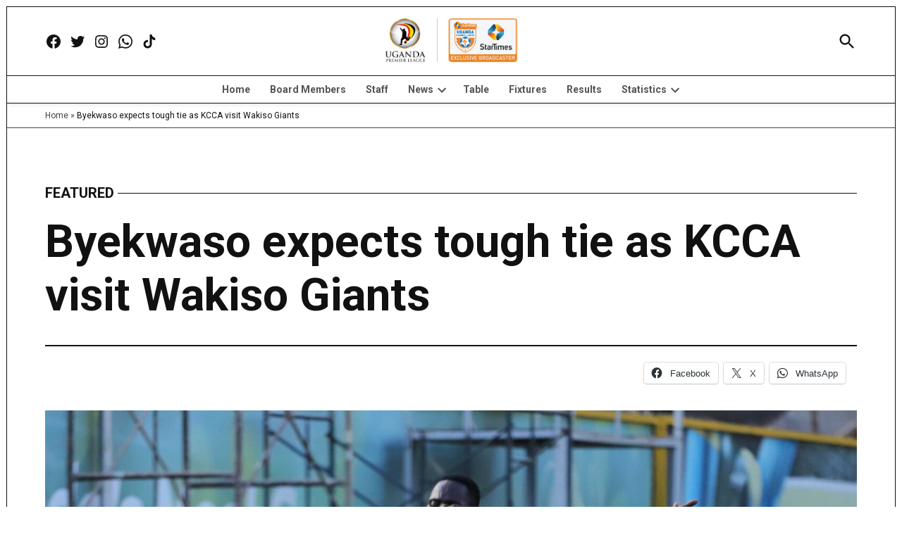

--- FILE ---
content_type: text/html; charset=UTF-8
request_url: https://upl.co.ug/byekwaso-expects-tough-tie-as-kcca-visit-wakiso-giants/
body_size: 21134
content:
<!doctype html>
<html lang="en-US">
<head>
	<meta charset="UTF-8" />
	<meta name="viewport" content="width=device-width, initial-scale=1" />
	<link rel="profile" href="https://gmpg.org/xfn/11" />
	<script>
window.JetpackScriptData = {"site":{"icon":"https://i0.wp.com/upl.co.ug/wp-content/uploads/2023/12/cropped-upl_logo.png?w=64\u0026ssl=1","title":"Uganda Premier League - Official Website","host":"newspack","is_wpcom_platform":false}};
</script>
<meta name='robots' content='index, follow, max-image-preview:large, max-snippet:-1, max-video-preview:-1' />
	<style>img:is([sizes="auto" i],[sizes^="auto," i]){contain-intrinsic-size: 3000px 1500px}</style>
	
	<!-- This site is optimized with the Yoast SEO plugin v25.6 - https://yoast.com/wordpress/plugins/seo/ -->
	<title>Byekwaso expects tough tie as KCCA visit Wakiso Giants - Uganda Premier League - Official Website</title>
	<meta name="description" content="KCCA also have midfielder Ashraf Mugume and Julius Poloto through injury while Denis Iguma (doubtful) and Peter Magambo (documentation)" />
	<link rel="canonical" href="https://upl.co.ug/byekwaso-expects-tough-tie-as-kcca-visit-wakiso-giants/" />
	<meta property="og:locale" content="en_US" />
	<meta property="og:type" content="article" />
	<meta property="og:title" content="Byekwaso expects tough tie as KCCA visit Wakiso Giants - Uganda Premier League - Official Website" />
	<meta property="og:description" content="KCCA also have midfielder Ashraf Mugume and Julius Poloto through injury while Denis Iguma (doubtful) and Peter Magambo (documentation)" />
	<meta property="og:url" content="https://upl.co.ug/byekwaso-expects-tough-tie-as-kcca-visit-wakiso-giants/" />
	<meta property="og:site_name" content="Uganda Premier League - Official Website" />
	<meta property="article:publisher" content="https://www.facebook.com/upl" />
	<meta property="article:published_time" content="2023-02-08T10:32:09+00:00" />
	<meta property="article:modified_time" content="2023-02-09T06:39:48+00:00" />
	<meta property="og:image" content="https://upl.co.ug/wp-content/uploads/2022/10/IMG_8383-scaled.jpg" />
	<meta property="og:image:width" content="2560" />
	<meta property="og:image:height" content="1861" />
	<meta property="og:image:type" content="image/jpeg" />
	<meta name="author" content="Ismael Kiyonga" />
	<meta name="twitter:card" content="summary_large_image" />
	<meta name="twitter:creator" content="@UPL" />
	<meta name="twitter:site" content="@UPL" />
	<meta name="twitter:label1" content="Written by" />
	<meta name="twitter:data1" content="Ismael Kiyonga" />
	<meta name="twitter:label2" content="Est. reading time" />
	<meta name="twitter:data2" content="2 minutes" />
	<script type="application/ld+json" class="yoast-schema-graph">{"@context":"https://schema.org","@graph":[{"@type":"Article","@id":"https://upl.co.ug/byekwaso-expects-tough-tie-as-kcca-visit-wakiso-giants/#article","isPartOf":{"@id":"https://upl.co.ug/byekwaso-expects-tough-tie-as-kcca-visit-wakiso-giants/"},"author":{"name":"Ismael Kiyonga","@id":"https://upl.co.ug/#/schema/person/ca6d1c76e78ef7cf577939b1718deeeb"},"headline":"Byekwaso expects tough tie as KCCA visit Wakiso Giants","datePublished":"2023-02-08T10:32:09+00:00","dateModified":"2023-02-09T06:39:48+00:00","mainEntityOfPage":{"@id":"https://upl.co.ug/byekwaso-expects-tough-tie-as-kcca-visit-wakiso-giants/"},"wordCount":263,"commentCount":0,"publisher":{"@id":"https://upl.co.ug/#organization"},"image":{"@id":"https://upl.co.ug/byekwaso-expects-tough-tie-as-kcca-visit-wakiso-giants/#primaryimage"},"thumbnailUrl":"https://upl.co.ug/wp-content/uploads/2022/10/IMG_8383-scaled.jpg","articleSection":["Featured","News","Previews"],"inLanguage":"en-US","potentialAction":[{"@type":"CommentAction","name":"Comment","target":["https://upl.co.ug/byekwaso-expects-tough-tie-as-kcca-visit-wakiso-giants/#respond"]}]},{"@type":"WebPage","@id":"https://upl.co.ug/byekwaso-expects-tough-tie-as-kcca-visit-wakiso-giants/","url":"https://upl.co.ug/byekwaso-expects-tough-tie-as-kcca-visit-wakiso-giants/","name":"Byekwaso expects tough tie as KCCA visit Wakiso Giants - Uganda Premier League - Official Website","isPartOf":{"@id":"https://upl.co.ug/#website"},"primaryImageOfPage":{"@id":"https://upl.co.ug/byekwaso-expects-tough-tie-as-kcca-visit-wakiso-giants/#primaryimage"},"image":{"@id":"https://upl.co.ug/byekwaso-expects-tough-tie-as-kcca-visit-wakiso-giants/#primaryimage"},"thumbnailUrl":"https://upl.co.ug/wp-content/uploads/2022/10/IMG_8383-scaled.jpg","datePublished":"2023-02-08T10:32:09+00:00","dateModified":"2023-02-09T06:39:48+00:00","description":"KCCA also have midfielder Ashraf Mugume and Julius Poloto through injury while Denis Iguma (doubtful) and Peter Magambo (documentation)","breadcrumb":{"@id":"https://upl.co.ug/byekwaso-expects-tough-tie-as-kcca-visit-wakiso-giants/#breadcrumb"},"inLanguage":"en-US","potentialAction":[{"@type":"ReadAction","target":["https://upl.co.ug/byekwaso-expects-tough-tie-as-kcca-visit-wakiso-giants/"]}]},{"@type":"ImageObject","inLanguage":"en-US","@id":"https://upl.co.ug/byekwaso-expects-tough-tie-as-kcca-visit-wakiso-giants/#primaryimage","url":"https://upl.co.ug/wp-content/uploads/2022/10/IMG_8383-scaled.jpg","contentUrl":"https://upl.co.ug/wp-content/uploads/2022/10/IMG_8383-scaled.jpg","width":2560,"height":1861},{"@type":"BreadcrumbList","@id":"https://upl.co.ug/byekwaso-expects-tough-tie-as-kcca-visit-wakiso-giants/#breadcrumb","itemListElement":[{"@type":"ListItem","position":1,"name":"Home","item":"https://upl.co.ug/"},{"@type":"ListItem","position":2,"name":"Byekwaso expects tough tie as KCCA visit Wakiso Giants"}]},{"@type":"WebSite","@id":"https://upl.co.ug/#website","url":"https://upl.co.ug/","name":"Uganda Premier League: Our League, Go For It","description":"","publisher":{"@id":"https://upl.co.ug/#organization"},"potentialAction":[{"@type":"SearchAction","target":{"@type":"EntryPoint","urlTemplate":"https://upl.co.ug/?s={search_term_string}"},"query-input":{"@type":"PropertyValueSpecification","valueRequired":true,"valueName":"search_term_string"}}],"inLanguage":"en-US"},{"@type":"Organization","@id":"https://upl.co.ug/#organization","name":"Uganda Premier League","url":"https://upl.co.ug/","logo":{"@type":"ImageObject","inLanguage":"en-US","@id":"https://upl.co.ug/#/schema/logo/image/","url":"https://upl.co.ug/wp-content/uploads/2018/09/upl_logo_2018.jpg","contentUrl":"https://upl.co.ug/wp-content/uploads/2018/09/upl_logo_2018.jpg","width":935,"height":934,"caption":"Uganda Premier League"},"image":{"@id":"https://upl.co.ug/#/schema/logo/image/"},"sameAs":["https://www.facebook.com/upl","https://x.com/UPL","https://www.instagram.com/ugandapremierleague/","https://en.wikipedia.org/wiki/Uganda_Premier_League"]},{"@type":"Person","@id":"https://upl.co.ug/#/schema/person/ca6d1c76e78ef7cf577939b1718deeeb","name":"Ismael Kiyonga","url":"https://upl.co.ug/author/ismaelkiyonga/"}]}</script>
	<!-- / Yoast SEO plugin. -->


<link rel='dns-prefetch' href='//stats.wp.com' />
<link rel='dns-prefetch' href='//fonts.googleapis.com' />
<link rel='dns-prefetch' href='//www.googletagmanager.com' />
<link rel="alternate" type="application/rss+xml" title="Uganda Premier League - Official Website &raquo; Feed" href="https://upl.co.ug/feed/" />
<link rel="alternate" type="application/rss+xml" title="Uganda Premier League - Official Website &raquo; Comments Feed" href="https://upl.co.ug/comments/feed/" />
<link rel="alternate" type="application/rss+xml" title="Uganda Premier League - Official Website &raquo; Byekwaso expects tough tie as KCCA visit Wakiso Giants Comments Feed" href="https://upl.co.ug/byekwaso-expects-tough-tie-as-kcca-visit-wakiso-giants/feed/" />
<script>
window._wpemojiSettings = {"baseUrl":"https:\/\/s.w.org\/images\/core\/emoji\/16.0.1\/72x72\/","ext":".png","svgUrl":"https:\/\/s.w.org\/images\/core\/emoji\/16.0.1\/svg\/","svgExt":".svg","source":{"concatemoji":"https:\/\/upl.co.ug\/wp-includes\/js\/wp-emoji-release.min.js?ver=6.8.3"}};
/*! This file is auto-generated */
!function(s,n){var o,i,e;function c(e){try{var t={supportTests:e,timestamp:(new Date).valueOf()};sessionStorage.setItem(o,JSON.stringify(t))}catch(e){}}function p(e,t,n){e.clearRect(0,0,e.canvas.width,e.canvas.height),e.fillText(t,0,0);var t=new Uint32Array(e.getImageData(0,0,e.canvas.width,e.canvas.height).data),a=(e.clearRect(0,0,e.canvas.width,e.canvas.height),e.fillText(n,0,0),new Uint32Array(e.getImageData(0,0,e.canvas.width,e.canvas.height).data));return t.every(function(e,t){return e===a[t]})}function u(e,t){e.clearRect(0,0,e.canvas.width,e.canvas.height),e.fillText(t,0,0);for(var n=e.getImageData(16,16,1,1),a=0;a<n.data.length;a++)if(0!==n.data[a])return!1;return!0}function f(e,t,n,a){switch(t){case"flag":return n(e,"\ud83c\udff3\ufe0f\u200d\u26a7\ufe0f","\ud83c\udff3\ufe0f\u200b\u26a7\ufe0f")?!1:!n(e,"\ud83c\udde8\ud83c\uddf6","\ud83c\udde8\u200b\ud83c\uddf6")&&!n(e,"\ud83c\udff4\udb40\udc67\udb40\udc62\udb40\udc65\udb40\udc6e\udb40\udc67\udb40\udc7f","\ud83c\udff4\u200b\udb40\udc67\u200b\udb40\udc62\u200b\udb40\udc65\u200b\udb40\udc6e\u200b\udb40\udc67\u200b\udb40\udc7f");case"emoji":return!a(e,"\ud83e\udedf")}return!1}function g(e,t,n,a){var r="undefined"!=typeof WorkerGlobalScope&&self instanceof WorkerGlobalScope?new OffscreenCanvas(300,150):s.createElement("canvas"),o=r.getContext("2d",{willReadFrequently:!0}),i=(o.textBaseline="top",o.font="600 32px Arial",{});return e.forEach(function(e){i[e]=t(o,e,n,a)}),i}function t(e){var t=s.createElement("script");t.src=e,t.defer=!0,s.head.appendChild(t)}"undefined"!=typeof Promise&&(o="wpEmojiSettingsSupports",i=["flag","emoji"],n.supports={everything:!0,everythingExceptFlag:!0},e=new Promise(function(e){s.addEventListener("DOMContentLoaded",e,{once:!0})}),new Promise(function(t){var n=function(){try{var e=JSON.parse(sessionStorage.getItem(o));if("object"==typeof e&&"number"==typeof e.timestamp&&(new Date).valueOf()<e.timestamp+604800&&"object"==typeof e.supportTests)return e.supportTests}catch(e){}return null}();if(!n){if("undefined"!=typeof Worker&&"undefined"!=typeof OffscreenCanvas&&"undefined"!=typeof URL&&URL.createObjectURL&&"undefined"!=typeof Blob)try{var e="postMessage("+g.toString()+"("+[JSON.stringify(i),f.toString(),p.toString(),u.toString()].join(",")+"));",a=new Blob([e],{type:"text/javascript"}),r=new Worker(URL.createObjectURL(a),{name:"wpTestEmojiSupports"});return void(r.onmessage=function(e){c(n=e.data),r.terminate(),t(n)})}catch(e){}c(n=g(i,f,p,u))}t(n)}).then(function(e){for(var t in e)n.supports[t]=e[t],n.supports.everything=n.supports.everything&&n.supports[t],"flag"!==t&&(n.supports.everythingExceptFlag=n.supports.everythingExceptFlag&&n.supports[t]);n.supports.everythingExceptFlag=n.supports.everythingExceptFlag&&!n.supports.flag,n.DOMReady=!1,n.readyCallback=function(){n.DOMReady=!0}}).then(function(){return e}).then(function(){var e;n.supports.everything||(n.readyCallback(),(e=n.source||{}).concatemoji?t(e.concatemoji):e.wpemoji&&e.twemoji&&(t(e.twemoji),t(e.wpemoji)))}))}((window,document),window._wpemojiSettings);
</script>
<style id='wp-emoji-styles-inline-css'>img.wp-smiley,img.emoji{display: inline !important;border: none !important;box-shadow: none !important;height: 1em !important;width: 1em !important;margin: 0 0.07em !important;vertical-align: -0.1em !important;background: none !important;padding: 0 !important;}</style>
<link rel='stylesheet' id='wp-block-library-css' href='https://upl.co.ug/wp-includes/css/dist/block-library/style.min.css?ver=6.8.3' media='all' />
<style id='wp-block-library-theme-inline-css'>.wp-block-audio :where(figcaption){color:#555;font-size:13px;text-align:center}.is-dark-theme .wp-block-audio :where(figcaption){color:#ffffffa6}.wp-block-audio{margin:0 0 1em}.wp-block-code{border:1px solid #ccc;border-radius:4px;font-family:Menlo,Consolas,monaco,monospace;padding:.8em 1em}.wp-block-embed :where(figcaption){color:#555;font-size:13px;text-align:center}.is-dark-theme .wp-block-embed :where(figcaption){color:#ffffffa6}.wp-block-embed{margin:0 0 1em}.blocks-gallery-caption{color:#555;font-size:13px;text-align:center}.is-dark-theme .blocks-gallery-caption{color:#ffffffa6}:root :where(.wp-block-image figcaption){color:#555;font-size:13px;text-align:center}.is-dark-theme :root :where(.wp-block-image figcaption){color:#ffffffa6}.wp-block-image{margin:0 0 1em}.wp-block-pullquote{border-bottom:4px solid;border-top:4px solid;color:currentColor;margin-bottom:1.75em}.wp-block-pullquote cite,.wp-block-pullquote footer,.wp-block-pullquote__citation{color:currentColor;font-size:.8125em;font-style:normal;text-transform:uppercase}.wp-block-quote{border-left:.25em solid;margin:0 0 1.75em;padding-left:1em}.wp-block-quote cite,.wp-block-quote footer{color:currentColor;font-size:.8125em;font-style:normal;position:relative}.wp-block-quote:where(.has-text-align-right){border-left:none;border-right:.25em solid;padding-left:0;padding-right:1em}.wp-block-quote:where(.has-text-align-center){border:none;padding-left:0}.wp-block-quote.is-large,.wp-block-quote.is-style-large,.wp-block-quote:where(.is-style-plain){border:none}.wp-block-search .wp-block-search__label{font-weight:700}.wp-block-search__button{border:1px solid #ccc;padding:.375em .625em}:where(.wp-block-group.has-background){padding:1.25em 2.375em}.wp-block-separator.has-css-opacity{opacity:.4}.wp-block-separator{border:none;border-bottom:2px solid;margin-left:auto;margin-right:auto}.wp-block-separator.has-alpha-channel-opacity{opacity:1}.wp-block-separator:not(.is-style-wide):not(.is-style-dots){width:100px}.wp-block-separator.has-background:not(.is-style-dots){border-bottom:none;height:1px}.wp-block-separator.has-background:not(.is-style-wide):not(.is-style-dots){height:2px}.wp-block-table{margin:0 0 1em}.wp-block-table td,.wp-block-table th{word-break:normal}.wp-block-table :where(figcaption){color:#555;font-size:13px;text-align:center}.is-dark-theme .wp-block-table :where(figcaption){color:#ffffffa6}.wp-block-video :where(figcaption){color:#555;font-size:13px;text-align:center}.is-dark-theme .wp-block-video :where(figcaption){color:#ffffffa6}.wp-block-video{margin:0 0 1em}:root :where(.wp-block-template-part.has-background){margin-bottom:0;margin-top:0;padding:1.25em 2.375em}</style>
<style id='classic-theme-styles-inline-css'>.wp-block-button__link{color:#fff;background-color:#32373c;border-radius:9999px;box-shadow:none;text-decoration:none;padding:calc(.667em + 2px) calc(1.333em + 2px);font-size:1.125em}.wp-block-file__button{background:#32373c;color:#fff;text-decoration:none}</style>
<link rel='stylesheet' id='mediaelement-css' href='https://upl.co.ug/wp-includes/js/mediaelement/mediaelementplayer-legacy.min.css?ver=4.2.17' media='all' />
<link rel='stylesheet' id='wp-mediaelement-css' href='https://upl.co.ug/wp-includes/js/mediaelement/wp-mediaelement.min.css?ver=6.8.3' media='all' />
<style id='jetpack-sharing-buttons-style-inline-css'>.jetpack-sharing-buttons__services-list{display:flex;flex-direction:row;flex-wrap:wrap;gap:0;list-style-type:none;margin:5px;padding:0}.jetpack-sharing-buttons__services-list.has-small-icon-size{font-size:12px}.jetpack-sharing-buttons__services-list.has-normal-icon-size{font-size:16px}.jetpack-sharing-buttons__services-list.has-large-icon-size{font-size:24px}.jetpack-sharing-buttons__services-list.has-huge-icon-size{font-size:36px}@media print{.jetpack-sharing-buttons__services-list{display:none!important}}.editor-styles-wrapper .wp-block-jetpack-sharing-buttons{gap:0;padding-inline-start:0}ul.jetpack-sharing-buttons__services-list.has-background{padding:1.25em 2.375em}</style>
<style id='global-styles-inline-css'>:root{--wp--preset--aspect-ratio--square: 1;--wp--preset--aspect-ratio--4-3: 4/3;--wp--preset--aspect-ratio--3-4: 3/4;--wp--preset--aspect-ratio--3-2: 3/2;--wp--preset--aspect-ratio--2-3: 2/3;--wp--preset--aspect-ratio--16-9: 16/9;--wp--preset--aspect-ratio--9-16: 9/16;--wp--preset--color--black: #000000;--wp--preset--color--cyan-bluish-gray: #abb8c3;--wp--preset--color--white: #FFFFFF;--wp--preset--color--pale-pink: #f78da7;--wp--preset--color--vivid-red: #cf2e2e;--wp--preset--color--luminous-vivid-orange: #ff6900;--wp--preset--color--luminous-vivid-amber: #fcb900;--wp--preset--color--light-green-cyan: #7bdcb5;--wp--preset--color--vivid-green-cyan: #00d084;--wp--preset--color--pale-cyan-blue: #8ed1fc;--wp--preset--color--vivid-cyan-blue: #0693e3;--wp--preset--color--vivid-purple: #9b51e0;--wp--preset--color--primary: #3366ff;--wp--preset--color--primary-variation: #0b3ed7;--wp--preset--color--secondary: #666666;--wp--preset--color--secondary-variation: #3e3e3e;--wp--preset--color--dark-gray: #111111;--wp--preset--color--medium-gray: #767676;--wp--preset--color--light-gray: #EEEEEE;--wp--preset--gradient--vivid-cyan-blue-to-vivid-purple: linear-gradient(135deg,rgba(6,147,227,1) 0%,rgb(155,81,224) 100%);--wp--preset--gradient--light-green-cyan-to-vivid-green-cyan: linear-gradient(135deg,rgb(122,220,180) 0%,rgb(0,208,130) 100%);--wp--preset--gradient--luminous-vivid-amber-to-luminous-vivid-orange: linear-gradient(135deg,rgba(252,185,0,1) 0%,rgba(255,105,0,1) 100%);--wp--preset--gradient--luminous-vivid-orange-to-vivid-red: linear-gradient(135deg,rgba(255,105,0,1) 0%,rgb(207,46,46) 100%);--wp--preset--gradient--very-light-gray-to-cyan-bluish-gray: linear-gradient(135deg,rgb(238,238,238) 0%,rgb(169,184,195) 100%);--wp--preset--gradient--cool-to-warm-spectrum: linear-gradient(135deg,rgb(74,234,220) 0%,rgb(151,120,209) 20%,rgb(207,42,186) 40%,rgb(238,44,130) 60%,rgb(251,105,98) 80%,rgb(254,248,76) 100%);--wp--preset--gradient--blush-light-purple: linear-gradient(135deg,rgb(255,206,236) 0%,rgb(152,150,240) 100%);--wp--preset--gradient--blush-bordeaux: linear-gradient(135deg,rgb(254,205,165) 0%,rgb(254,45,45) 50%,rgb(107,0,62) 100%);--wp--preset--gradient--luminous-dusk: linear-gradient(135deg,rgb(255,203,112) 0%,rgb(199,81,192) 50%,rgb(65,88,208) 100%);--wp--preset--gradient--pale-ocean: linear-gradient(135deg,rgb(255,245,203) 0%,rgb(182,227,212) 50%,rgb(51,167,181) 100%);--wp--preset--gradient--electric-grass: linear-gradient(135deg,rgb(202,248,128) 0%,rgb(113,206,126) 100%);--wp--preset--gradient--midnight: linear-gradient(135deg,rgb(2,3,129) 0%,rgb(40,116,252) 100%);--wp--preset--gradient--grad-1: linear-gradient( 135deg,rgb( 51,102,255) 0%,rgb( 11,62,215) 100% );--wp--preset--gradient--grad-2: linear-gradient( 135deg,rgb( 102,102,102) 0%,rgb( 62,62,62) 100% );--wp--preset--gradient--grad-3: linear-gradient( 135deg,rgb( 17,17,17 ) 0%,rgb( 85,85,85 ) 100% );--wp--preset--gradient--grad-4: linear-gradient( 135deg,rgb( 68,68,68 ) 0%,rgb( 136,136,136 ) 100% );--wp--preset--gradient--grad-5: linear-gradient( 135deg,rgb( 119,119,119 ) 0%,rgb( 221,221,221 ) 100% );--wp--preset--gradient--grad-6: linear-gradient( 135deg,rgb( 221,221,221 ) 0%,rgb( 255,255,255 ) 100% );--wp--preset--font-size--small: 16px;--wp--preset--font-size--medium: 20px;--wp--preset--font-size--large: 36px;--wp--preset--font-size--x-large: 42px;--wp--preset--font-size--normal: 20px;--wp--preset--font-size--huge: 44px;--wp--preset--spacing--20: 0.44rem;--wp--preset--spacing--30: 0.67rem;--wp--preset--spacing--40: 1rem;--wp--preset--spacing--50: 1.5rem;--wp--preset--spacing--60: 2.25rem;--wp--preset--spacing--70: 3.38rem;--wp--preset--spacing--80: 5.06rem;--wp--preset--shadow--natural: 6px 6px 9px rgba(0,0,0,0.2);--wp--preset--shadow--deep: 12px 12px 50px rgba(0,0,0,0.4);--wp--preset--shadow--sharp: 6px 6px 0px rgba(0,0,0,0.2);--wp--preset--shadow--outlined: 6px 6px 0px -3px rgba(255,255,255,1),6px 6px rgba(0,0,0,1);--wp--preset--shadow--crisp: 6px 6px 0px rgba(0,0,0,1);}:where(.is-layout-flex){gap: 0.5em;}:where(.is-layout-grid){gap: 0.5em;}body .is-layout-flex{display: flex;}.is-layout-flex{flex-wrap: wrap;align-items: center;}.is-layout-flex > :is(*,div){margin: 0;}body .is-layout-grid{display: grid;}.is-layout-grid > :is(*,div){margin: 0;}:where(.wp-block-columns.is-layout-flex){gap: 2em;}:where(.wp-block-columns.is-layout-grid){gap: 2em;}:where(.wp-block-post-template.is-layout-flex){gap: 1.25em;}:where(.wp-block-post-template.is-layout-grid){gap: 1.25em;}.has-black-color{color: var(--wp--preset--color--black) !important;}.has-cyan-bluish-gray-color{color: var(--wp--preset--color--cyan-bluish-gray) !important;}.has-white-color{color: var(--wp--preset--color--white) !important;}.has-pale-pink-color{color: var(--wp--preset--color--pale-pink) !important;}.has-vivid-red-color{color: var(--wp--preset--color--vivid-red) !important;}.has-luminous-vivid-orange-color{color: var(--wp--preset--color--luminous-vivid-orange) !important;}.has-luminous-vivid-amber-color{color: var(--wp--preset--color--luminous-vivid-amber) !important;}.has-light-green-cyan-color{color: var(--wp--preset--color--light-green-cyan) !important;}.has-vivid-green-cyan-color{color: var(--wp--preset--color--vivid-green-cyan) !important;}.has-pale-cyan-blue-color{color: var(--wp--preset--color--pale-cyan-blue) !important;}.has-vivid-cyan-blue-color{color: var(--wp--preset--color--vivid-cyan-blue) !important;}.has-vivid-purple-color{color: var(--wp--preset--color--vivid-purple) !important;}.has-black-background-color{background-color: var(--wp--preset--color--black) !important;}.has-cyan-bluish-gray-background-color{background-color: var(--wp--preset--color--cyan-bluish-gray) !important;}.has-white-background-color{background-color: var(--wp--preset--color--white) !important;}.has-pale-pink-background-color{background-color: var(--wp--preset--color--pale-pink) !important;}.has-vivid-red-background-color{background-color: var(--wp--preset--color--vivid-red) !important;}.has-luminous-vivid-orange-background-color{background-color: var(--wp--preset--color--luminous-vivid-orange) !important;}.has-luminous-vivid-amber-background-color{background-color: var(--wp--preset--color--luminous-vivid-amber) !important;}.has-light-green-cyan-background-color{background-color: var(--wp--preset--color--light-green-cyan) !important;}.has-vivid-green-cyan-background-color{background-color: var(--wp--preset--color--vivid-green-cyan) !important;}.has-pale-cyan-blue-background-color{background-color: var(--wp--preset--color--pale-cyan-blue) !important;}.has-vivid-cyan-blue-background-color{background-color: var(--wp--preset--color--vivid-cyan-blue) !important;}.has-vivid-purple-background-color{background-color: var(--wp--preset--color--vivid-purple) !important;}.has-black-border-color{border-color: var(--wp--preset--color--black) !important;}.has-cyan-bluish-gray-border-color{border-color: var(--wp--preset--color--cyan-bluish-gray) !important;}.has-white-border-color{border-color: var(--wp--preset--color--white) !important;}.has-pale-pink-border-color{border-color: var(--wp--preset--color--pale-pink) !important;}.has-vivid-red-border-color{border-color: var(--wp--preset--color--vivid-red) !important;}.has-luminous-vivid-orange-border-color{border-color: var(--wp--preset--color--luminous-vivid-orange) !important;}.has-luminous-vivid-amber-border-color{border-color: var(--wp--preset--color--luminous-vivid-amber) !important;}.has-light-green-cyan-border-color{border-color: var(--wp--preset--color--light-green-cyan) !important;}.has-vivid-green-cyan-border-color{border-color: var(--wp--preset--color--vivid-green-cyan) !important;}.has-pale-cyan-blue-border-color{border-color: var(--wp--preset--color--pale-cyan-blue) !important;}.has-vivid-cyan-blue-border-color{border-color: var(--wp--preset--color--vivid-cyan-blue) !important;}.has-vivid-purple-border-color{border-color: var(--wp--preset--color--vivid-purple) !important;}.has-vivid-cyan-blue-to-vivid-purple-gradient-background{background: var(--wp--preset--gradient--vivid-cyan-blue-to-vivid-purple) !important;}.has-light-green-cyan-to-vivid-green-cyan-gradient-background{background: var(--wp--preset--gradient--light-green-cyan-to-vivid-green-cyan) !important;}.has-luminous-vivid-amber-to-luminous-vivid-orange-gradient-background{background: var(--wp--preset--gradient--luminous-vivid-amber-to-luminous-vivid-orange) !important;}.has-luminous-vivid-orange-to-vivid-red-gradient-background{background: var(--wp--preset--gradient--luminous-vivid-orange-to-vivid-red) !important;}.has-very-light-gray-to-cyan-bluish-gray-gradient-background{background: var(--wp--preset--gradient--very-light-gray-to-cyan-bluish-gray) !important;}.has-cool-to-warm-spectrum-gradient-background{background: var(--wp--preset--gradient--cool-to-warm-spectrum) !important;}.has-blush-light-purple-gradient-background{background: var(--wp--preset--gradient--blush-light-purple) !important;}.has-blush-bordeaux-gradient-background{background: var(--wp--preset--gradient--blush-bordeaux) !important;}.has-luminous-dusk-gradient-background{background: var(--wp--preset--gradient--luminous-dusk) !important;}.has-pale-ocean-gradient-background{background: var(--wp--preset--gradient--pale-ocean) !important;}.has-electric-grass-gradient-background{background: var(--wp--preset--gradient--electric-grass) !important;}.has-midnight-gradient-background{background: var(--wp--preset--gradient--midnight) !important;}.has-small-font-size{font-size: var(--wp--preset--font-size--small) !important;}.has-medium-font-size{font-size: var(--wp--preset--font-size--medium) !important;}.has-large-font-size{font-size: var(--wp--preset--font-size--large) !important;}.has-x-large-font-size{font-size: var(--wp--preset--font-size--x-large) !important;}:where(.wp-block-post-template.is-layout-flex){gap: 1.25em;}:where(.wp-block-post-template.is-layout-grid){gap: 1.25em;}:where(.wp-block-columns.is-layout-flex){gap: 2em;}:where(.wp-block-columns.is-layout-grid){gap: 2em;}:root :where(.wp-block-pullquote){font-size: 1.5em;line-height: 1.6;}</style>
<link rel='stylesheet' id='newspack-blocks-block-styles-stylesheet-css' href='https://upl.co.ug/wp-content/plugins/newspack-blocks/dist/block_styles.css?ver=2.6.2' media='all' />
<link rel='stylesheet' id='newspack-reader-auth-css' href='https://upl.co.ug/wp-content/plugins/newspack-plugin/dist/reader-auth.css?ver=3.0.3' media='all' />
<link rel='stylesheet' id='dashicons-css' href='https://upl.co.ug/wp-includes/css/dashicons.min.css?ver=6.8.3' media='all' />
<link rel='stylesheet' id='sportspress-general-css' href='//upl.co.ug/wp-content/plugins/sportspress-pro/includes/sportspress/assets/css/sportspress.css?ver=2.7.24' media='all' />
<link rel='stylesheet' id='sportspress-icons-css' href='//upl.co.ug/wp-content/plugins/sportspress-pro/includes/sportspress/assets/css/icons.css?ver=2.7' media='all' />
<link rel='stylesheet' id='sportspress-league-menu-css' href='//upl.co.ug/wp-content/plugins/sportspress-pro/includes/sportspress-league-menu/css/sportspress-league-menu.css?ver=2.1.2' media='all' />
<link rel='stylesheet' id='sportspress-event-statistics-css' href='//upl.co.ug/wp-content/plugins/sportspress-pro/includes/sportspress-match-stats/css/sportspress-match-stats.css?ver=2.2' media='all' />
<link rel='stylesheet' id='sportspress-results-matrix-css' href='//upl.co.ug/wp-content/plugins/sportspress-pro/includes/sportspress-results-matrix/css/sportspress-results-matrix.css?ver=2.6.9' media='all' />
<link rel='stylesheet' id='sportspress-scoreboard-css' href='//upl.co.ug/wp-content/plugins/sportspress-pro/includes/sportspress-scoreboard/css/sportspress-scoreboard.css?ver=2.6.11' media='all' />
<link rel='stylesheet' id='sportspress-scoreboard-ltr-css' href='//upl.co.ug/wp-content/plugins/sportspress-pro/includes/sportspress-scoreboard/css/sportspress-scoreboard-ltr.css?ver=2.6.11' media='all' />
<link rel='stylesheet' id='sportspress-sponsors-css' href='//upl.co.ug/wp-content/plugins/sportspress-pro/includes/sportspress-sponsors/css/sportspress-sponsors.css?ver=2.6.15' media='all' />
<link rel='stylesheet' id='sportspress-timelines-css' href='//upl.co.ug/wp-content/plugins/sportspress-pro/includes/sportspress-timelines/css/sportspress-timelines.css?ver=2.6' media='all' />
<link rel='stylesheet' id='sportspress-tournaments-css' href='//upl.co.ug/wp-content/plugins/sportspress-pro/includes/sportspress-tournaments/css/sportspress-tournaments.css?ver=2.6.21' media='all' />
<link rel='stylesheet' id='sportspress-tournaments-ltr-css' href='//upl.co.ug/wp-content/plugins/sportspress-pro/includes/sportspress-tournaments/css/sportspress-tournaments-ltr.css?ver=2.6.21' media='all' />
<link rel='stylesheet' id='jquery-bracket-css' href='//upl.co.ug/wp-content/plugins/sportspress-pro/includes/sportspress-tournaments/css/jquery.bracket.min.css?ver=0.11.0' media='all' />
<link rel='stylesheet' id='sportspress-twitter-css' href='//upl.co.ug/wp-content/plugins/sportspress-pro/includes/sportspress-twitter/css/sportspress-twitter.css?ver=2.1.2' media='all' />
<link rel='stylesheet' id='sportspress-user-scores-css' href='//upl.co.ug/wp-content/plugins/sportspress-pro/includes/sportspress-user-scores/css/sportspress-user-scores.css?ver=2.3' media='all' />
<link rel='stylesheet' id='sportspress-roboto-css' href='//fonts.googleapis.com/css?family=Roboto%3A400%2C500&#038;subset=cyrillic%2Ccyrillic-ext%2Cgreek%2Cgreek-ext%2Clatin-ext%2Cvietnamese&#038;ver=2.7' media='all' />
<link rel='stylesheet' id='sportspress-style-css' href='//upl.co.ug/wp-content/plugins/sportspress-pro/includes/sportspress/assets/css/sportspress-style.css?ver=2.7' media='all' />
<link rel='stylesheet' id='sportspress-style-ltr-css' href='//upl.co.ug/wp-content/plugins/sportspress-pro/includes/sportspress/assets/css/sportspress-style-ltr.css?ver=2.7' media='all' />
<link rel='stylesheet' id='newspack-style-css' href='https://upl.co.ug/wp-content/themes/newspack-joseph/style.css?ver=1.84.1' media='all' />
<link rel='stylesheet' id='newspack-print-style-css' href='https://upl.co.ug/wp-content/themes/newspack-theme/styles/print.css?ver=1.84.1' media='print' />
<link rel='stylesheet' id='newspack-font-import-css' href='//fonts.googleapis.com/css2?family=Roboto:ital,wght@0,400;0,700;1,400;1,700&#038;display=swap' media='all' />
<link rel='stylesheet' id='sharedaddy-css' href='https://upl.co.ug/wp-content/plugins/jetpack/modules/sharedaddy/sharing.css?ver=14.8' media='all' />
<link rel='stylesheet' id='social-logos-css' href='https://upl.co.ug/wp-content/plugins/jetpack/_inc/social-logos/social-logos.min.css?ver=14.8' media='all' />
<style type="text/css">.sp-event-calendar tbody td a,.sp-event-calendar tbody td a:hover{background: none;}.sp-data-table th,.sp-calendar th,.sp-data-table tfoot,.sp-calendar tfoot,.sp-button,.sp-heading{background:#0e2440 !important}.sp-calendar tbody a{color:#0e2440 !important}.sp-data-table tbody,.sp-calendar tbody{background: #fcfcfc !important}.sp-data-table tbody,.sp-calendar tbody{color: #0e2440 !important}.sp-data-table th,.sp-data-table th a,.sp-data-table tfoot,.sp-data-table tfoot a,.sp-calendar th,.sp-calendar th a,.sp-calendar tfoot,.sp-calendar tfoot a,.sp-button,.sp-heading{color: #ffffff !important}.sp-data-table tbody a,.sp-data-table tbody a:hover,.sp-calendar tbody a:focus{color: #0c0c0c !important}.sp-highlight,.sp-calendar td#today{background: #ffffff !important}.sp-statistic-bar{background:#0e2440}.sp-statistic-bar-fill{background:#0c0c0c}.sp-template-scoreboard .sp-scoreboard-nav{color:#ffffff !important}.sp-template-scoreboard .sp-scoreboard-nav{background-color:#0c0c0c !important}.sp-tournament-bracket .sp-event{border-color:#ffffff !important}.sp-tournament-bracket .sp-team .sp-team-name:before{border-left-color:#ffffff !important}.sp-tournament-bracket .sp-event .sp-event-main,.sp-tournament-bracket .sp-team .sp-team-name{color:#0e2440 !important}.sp-tournament-bracket .sp-team .sp-team-name.sp-heading{color:#ffffff !important}.sp-data-table th,.sp-template-countdown .sp-event-venue,.sp-template-countdown .sp-event-league,.sp-template-gallery .gallery-caption{background:#0e2440 !important}.sp-data-table th,.sp-template-countdown .sp-event-venue,.sp-template-countdown .sp-event-league,.sp-template-gallery .gallery-caption{border-color:#000a26 !important}.sp-table-caption,.sp-data-table,.sp-data-table tfoot,.sp-template .sp-view-all-link,.sp-template-gallery .sp-gallery-group-name,.sp-template-gallery .sp-gallery-wrapper,.sp-template-countdown .sp-event-name,.sp-countdown time,.sp-template-details dl,.sp-event-statistics .sp-statistic-bar,.sp-tournament-bracket .sp-team-name,.sp-profile-selector{background:#fcfcfc !important}.sp-table-caption,.sp-data-table,.sp-data-table td,.sp-template .sp-view-all-link,.sp-template-gallery .sp-gallery-group-name,.sp-template-gallery .sp-gallery-wrapper,.sp-template-countdown .sp-event-name,.sp-countdown time,.sp-countdown span,.sp-template-details dl,.sp-event-statistics .sp-statistic-bar,.sp-tournament-bracket thead th,.sp-tournament-bracket .sp-team-name,.sp-tournament-bracket .sp-event,.sp-profile-selector{border-color:#e2e2e2 !important}.sp-tournament-bracket .sp-team .sp-team-name:before{border-left-color:#e2e2e2 !important;border-right-color:#e2e2e2 !important}.sp-data-table .sp-highlight,.sp-data-table .highlighted td,.sp-template-scoreboard td:hover{background:#f6f6f6 !important}.sp-template *,.sp-data-table *,.sp-table-caption,.sp-data-table tfoot a:hover,.sp-template .sp-view-all-link a:hover,.sp-template-gallery .sp-gallery-group-name,.sp-template-details dd,.sp-template-event-logos .sp-team-result,.sp-template-event-blocks .sp-event-results,.sp-template-scoreboard a,.sp-template-scoreboard a:hover,.sp-tournament-bracket,.sp-tournament-bracket .sp-event .sp-event-title:hover,.sp-tournament-bracket .sp-event .sp-event-title:hover *{color:#0e2440 !important}.sp-template .sp-view-all-link a,.sp-countdown span small,.sp-template-event-calendar tfoot a,.sp-template-event-blocks .sp-event-date,.sp-template-details dt,.sp-template-scoreboard .sp-scoreboard-date,.sp-tournament-bracket th,.sp-tournament-bracket .sp-event .sp-event-title,.sp-template-scoreboard .sp-scoreboard-date,.sp-tournament-bracket .sp-event .sp-event-title *{color:rgba(14,36,64,0.5) !important}.sp-data-table th,.sp-template-countdown .sp-event-venue,.sp-template-countdown .sp-event-league,.sp-template-gallery .gallery-item a,.sp-template-gallery .gallery-caption,.sp-template-scoreboard .sp-scoreboard-nav,.sp-tournament-bracket .sp-team-name:hover,.sp-tournament-bracket thead th,.sp-tournament-bracket .sp-heading{color:#ffffff !important}.sp-template a,.sp-data-table a,.sp-tab-menu-item-active a,.sp-tab-menu-item-active a:hover,.sp-template .sp-message{color:#0c0c0c !important}.sp-template-gallery .gallery-caption strong,.sp-tournament-bracket .sp-team-name:hover,.sp-template-scoreboard .sp-scoreboard-nav,.sp-tournament-bracket .sp-heading{background:#0c0c0c !important}.sp-tournament-bracket .sp-team-name:hover,.sp-tournament-bracket .sp-heading,.sp-tab-menu-item-active a,.sp-tab-menu-item-active a:hover,.sp-template .sp-message{border-color:#0c0c0c !important}@media only screen and (min-width: 40.063em){.sp-header{top: 5px}}.sp-league-table tr:nth-last-child(-n+2) td{background: #fff0f0 !important;}.sp-league-table tr:nth-child(-n+1) td{background: lightgreen !important;}</style><script src="https://upl.co.ug/wp-includes/js/jquery/jquery.min.js?ver=3.7.1" id="jquery-core-js"></script>
<script src="https://upl.co.ug/wp-includes/js/jquery/jquery-migrate.min.js?ver=3.4.1" id="jquery-migrate-js"></script>
<script src="https://upl.co.ug/wp-content/plugins/sportspress-pro/includes/sportspress-facebook/js/sportspress-facebook-sdk.js?ver=2.11" id="sportspress-facebook-sdk-js"></script>
<script src="https://upl.co.ug/wp-content/plugins/sportspress-pro/includes/sportspress-tournaments/js/jquery.bracket.min.js?ver=0.11.0" id="jquery-bracket-js"></script>
<link rel="https://api.w.org/" href="https://upl.co.ug/wp-json/" /><link rel="alternate" title="JSON" type="application/json" href="https://upl.co.ug/wp-json/wp/v2/posts/21865" /><link rel="EditURI" type="application/rsd+xml" title="RSD" href="https://upl.co.ug/xmlrpc.php?rsd" />
<meta name="generator" content="WordPress 6.8.3" />
<meta name="generator" content="SportsPress 2.7.24" />
<meta name="generator" content="SportsPress Pro 2.7.25" />
<link rel='shortlink' href='https://upl.co.ug/?p=21865' />
		<!-- Custom Logo: hide header text -->
		<style id="custom-logo-css">.site-title{position: absolute;clip-path: inset(50%);}</style>
		<link rel="alternate" title="oEmbed (JSON)" type="application/json+oembed" href="https://upl.co.ug/wp-json/oembed/1.0/embed?url=https%3A%2F%2Fupl.co.ug%2Fbyekwaso-expects-tough-tie-as-kcca-visit-wakiso-giants%2F" />
<link rel="alternate" title="oEmbed (XML)" type="text/xml+oembed" href="https://upl.co.ug/wp-json/oembed/1.0/embed?url=https%3A%2F%2Fupl.co.ug%2Fbyekwaso-expects-tough-tie-as-kcca-visit-wakiso-giants%2F&#038;format=xml" />
<meta name="generator" content="Site Kit by Google 1.158.0" />		<link rel="manifest" href="https://upl.co.ug/wp-json/wp/v2/web-app-manifest">
					<meta name="theme-color" content="#fff">
								<meta name="apple-mobile-web-app-capable" content="yes">
				<meta name="mobile-web-app-capable" content="yes">

				<link rel="apple-touch-startup-image" href="https://upl.co.ug/wp-content/uploads/2023/12/cropped-upl_logo-192x192.png">

				<meta name="apple-mobile-web-app-title" content="UPL">
		<meta name="application-name" content="UPL">
			<style>img#wpstats{display:none}</style>
		
	<style type="text/css" id="custom-theme-fonts-joseph">figcaption,.entry-meta,.cat-links,.entry-footer,.nav1,.secondary-menu,.nav3,.site-description,.site-info,#cancel-comment-reply-link,#mobile-sidebar,.widget,.widget-title.accent-header,.widgettitle,.wp-block-button__link,div.wp-block-file,div.wp-block-file .wp-block-file__button,.wp-block-pullquote cite,button,input[type="button"],input[type="reset"],input[type="submit"]{font-family: var( --newspack-theme-font-heading );}.accent-header,#secondary .widgettitle,.article-section-title{text-transform: uppercase;}</style>

	<style type="text/css" id="newspack-theme-colors-variables">:root{--newspack-primary-color: #3366ff;--newspack-secondary-color: #666666;--newspack-cta-color: #dd3333;--newspack-primary-contrast-color: white;--newspack-secondary-contrast-color: white;--newspack-cta-contrast-color: white;}</style>
	
	<style type="text/css" id="custom-theme-fonts">:root{--newspack-theme-font-heading: "Roboto","Helvetica","sans-serif";}.tags-links span:first-child,.cat-links,.page-title,.highlight-menu .menu-label{text-transform: uppercase;}</style>

	<link rel="icon" href="https://upl.co.ug/wp-content/uploads/2023/12/cropped-upl_logo-32x32.png" sizes="32x32" />
<link rel="icon" href="https://upl.co.ug/wp-content/uploads/2023/12/cropped-upl_logo-192x192.png" sizes="192x192" />
<link rel="apple-touch-icon" href="https://upl.co.ug/wp-content/uploads/2023/12/cropped-upl_logo-180x180.png" />
<meta name="msapplication-TileImage" content="https://upl.co.ug/wp-content/uploads/2023/12/cropped-upl_logo-270x270.png" />
		<style id="wp-custom-css">.entry-meta .byline,.entry-meta .cat-links{display: none;}.entry-meta .posted-on{display: none;}</style>
		</head>

<body data-rsssl=1 class="wp-singular post-template-default single single-post postid-21865 single-format-standard wp-custom-logo wp-embed-responsive wp-theme-newspack-theme wp-child-theme-newspack-joseph singular hide-homepage-title hide-site-tagline h-nsub h-db h-cl h-dh h-stk has-sidebar cat-featured cat-news cat-previews primary-cat-featured has-featured-image single-featured-image-default has-large-featured-image" data-amp-auto-lightbox-disable>
	<aside id="mobile-sidebar-fallback" class="mobile-sidebar">
		<button class="mobile-menu-toggle">
			<svg class="svg-icon" width="20" height="20" aria-hidden="true" role="img" xmlns="http://www.w3.org/2000/svg" viewBox="0 0 24 24"><path d="M19 6.41L17.59 5 12 10.59 6.41 5 5 6.41 10.59 12 5 17.59 6.41 19 12 13.41 17.59 19 19 17.59 13.41 12z" /><path d="M0 0h24v24H0z" fill="none" /></svg>			Close		</button>

		
<form role="search" method="get" class="search-form" action="https://upl.co.ug/">
	<label for="search-form-1">
		<span class="screen-reader-text">Search for:</span>
	</label>
	<input type="search" id="search-form-1" class="search-field" placeholder="Search &hellip;" value="" name="s" />
	<button type="submit" class="search-submit">
		<svg class="svg-icon" width="28" height="28" aria-hidden="true" role="img" xmlns="http://www.w3.org/2000/svg" viewBox="0 0 24 24"><path d="M15.5 14h-.79l-.28-.27C15.41 12.59 16 11.11 16 9.5 16 5.91 13.09 3 9.5 3S3 5.91 3 9.5 5.91 16 9.5 16c1.61 0 3.09-.59 4.23-1.57l.27.28v.79l5 4.99L20.49 19l-4.99-5zm-6 0C7.01 14 5 11.99 5 9.5S7.01 5 9.5 5 14 7.01 14 9.5 11.99 14 9.5 14z" /><path d="M0 0h24v24H0z" fill="none" /></svg>		<span class="screen-reader-text">
			Search		</span>
	</button>
</form>
		<nav class="main-navigation nav1 dd-menu" aria-label="Top Menu" toolbar-target="site-navigation" toolbar="(min-width: 767px)">
			<ul id="menu-main-menu" class="main-menu"><li id="menu-item-19867" class="menu-item menu-item-type-post_type menu-item-object-page menu-item-home menu-item-19867"><a href="https://upl.co.ug/">Home</a></li>
<li id="menu-item-29015" class="menu-item menu-item-type-post_type menu-item-object-page menu-item-29015"><a href="https://upl.co.ug/board-members/">Board Members</a></li>
<li id="menu-item-29016" class="menu-item menu-item-type-post_type menu-item-object-page menu-item-29016"><a href="https://upl.co.ug/staff/">Staff</a></li>
<li id="menu-item-10906" class="menu-item menu-item-type-taxonomy menu-item-object-category current-post-ancestor current-menu-parent current-post-parent menu-item-has-children menu-item-10906"><a href="https://upl.co.ug/category/news/">News</a><button aria-expanded="false" class="submenu-expand" [class]="setState10906 ? 'submenu-expand open-dropdown' : 'submenu-expand'" [aria-expanded]="setState10906 ? 'true' : 'false'" on="tap:AMP.setState( { setState10906: !setState10906 } )" aria-haspopup="true" data-toggle-parent-id="toggle-10906">
					<svg class="svg-icon" width="24" height="24" aria-hidden="true" role="img" focusable="false" xmlns="http://www.w3.org/2000/svg" viewBox="0 0 24 24"><path d="M7.41 8.59L12 13.17l4.59-4.58L18 10l-6 6-6-6 1.41-1.41z"></path><path fill="none" d="M0 0h24v24H0V0z"></path></svg>
					<span class="screen-reader-text" [text]="setState10906 ? 'Close dropdown menu' : 'Open dropdown menu'">Open dropdown menu</span>
				</button>
<ul class="sub-menu">
	<li id="menu-item-10907" class="menu-item menu-item-type-taxonomy menu-item-object-category current-post-ancestor current-menu-parent current-post-parent menu-item-10907"><a href="https://upl.co.ug/category/featured/">Featured</a></li>
	<li id="menu-item-17089" class="menu-item menu-item-type-taxonomy menu-item-object-category menu-item-17089"><a href="https://upl.co.ug/category/upl-news/">UPL News</a></li>
	<li id="menu-item-17085" class="menu-item menu-item-type-taxonomy menu-item-object-category menu-item-17085"><a href="https://upl.co.ug/category/club-news/">Club News</a></li>
	<li id="menu-item-10910" class="menu-item menu-item-type-taxonomy menu-item-object-category menu-item-10910"><a href="https://upl.co.ug/category/press-releases/">Press Releases</a></li>
	<li id="menu-item-10908" class="menu-item menu-item-type-taxonomy menu-item-object-category menu-item-10908"><a href="https://upl.co.ug/category/reports/">Reports</a></li>
	<li id="menu-item-17086" class="menu-item menu-item-type-taxonomy menu-item-object-category menu-item-17086"><a href="https://upl.co.ug/category/interview/">Interview</a></li>
	<li id="menu-item-10909" class="menu-item menu-item-type-taxonomy menu-item-object-category current-post-ancestor current-menu-parent current-post-parent menu-item-10909"><a href="https://upl.co.ug/category/previews/">Previews</a></li>
	<li id="menu-item-10911" class="menu-item menu-item-type-taxonomy menu-item-object-category menu-item-10911"><a href="https://upl.co.ug/category/others/">Others</a></li>
</ul>
</li>
<li id="menu-item-29109" class="menu-item menu-item-type-custom menu-item-object-custom menu-item-29109"><a href="https://upl.co.ug/table/">Table</a></li>
<li id="menu-item-14389" class="menu-item menu-item-type-custom menu-item-object-custom menu-item-14389"><a href="https://upl.co.ug/fixtures/">Fixtures</a></li>
<li id="menu-item-17065" class="menu-item menu-item-type-custom menu-item-object-custom menu-item-17065"><a href="https://upl.co.ug/results/">Results</a></li>
<li id="menu-item-12562" class="menu-item menu-item-type-custom menu-item-object-custom menu-item-has-children menu-item-12562"><a href="#">Statistics</a><button aria-expanded="false" class="submenu-expand" [class]="setState12562 ? 'submenu-expand open-dropdown' : 'submenu-expand'" [aria-expanded]="setState12562 ? 'true' : 'false'" on="tap:AMP.setState( { setState12562: !setState12562 } )" aria-haspopup="true" data-toggle-parent-id="toggle-12562">
					<svg class="svg-icon" width="24" height="24" aria-hidden="true" role="img" focusable="false" xmlns="http://www.w3.org/2000/svg" viewBox="0 0 24 24"><path d="M7.41 8.59L12 13.17l4.59-4.58L18 10l-6 6-6-6 1.41-1.41z"></path><path fill="none" d="M0 0h24v24H0V0z"></path></svg>
					<span class="screen-reader-text" [text]="setState12562 ? 'Close dropdown menu' : 'Open dropdown menu'">Open dropdown menu</span>
				</button>
<ul class="sub-menu">
	<li id="menu-item-29688" class="menu-item menu-item-type-custom menu-item-object-custom menu-item-29688"><a href="https://upl.co.ug/list/2025-2026-players/">Players</a></li>
	<li id="menu-item-11782" class="menu-item menu-item-type-custom menu-item-object-custom menu-item-11782"><a href="https://upl.co.ug/list/2025-2026-top-scorers/">Top Scorers</a></li>
	<li id="menu-item-12564" class="menu-item menu-item-type-custom menu-item-object-custom menu-item-12564"><a href="https://upl.co.ug/list/2025-2026-assists/">Assists</a></li>
	<li id="menu-item-12567" class="menu-item menu-item-type-custom menu-item-object-custom menu-item-12567"><a href="https://upl.co.ug/list/2025-2026-yellow-cards/">Yellow Cards</a></li>
	<li id="menu-item-12563" class="menu-item menu-item-type-custom menu-item-object-custom menu-item-12563"><a href="https://upl.co.ug/list/2025-2026-red-cards/">Red Cards</a></li>
	<li id="menu-item-23915" class="menu-item menu-item-type-custom menu-item-object-custom menu-item-23915"><a href="https://upl.co.ug/list/2025-2026-own-goals/">Own Goals</a></li>
</ul>
</li>
</ul>		</nav>
			<nav class="social-navigation" aria-label="Social Links Menu" toolbar="(min-width: 767px)" toolbar-target="social-nav-contain">
		<ul id="menu-social-links" class="social-links-menu"><li id="menu-item-25314" class="menu-item menu-item-type-custom menu-item-object-custom menu-item-25314"><a href="https://www.facebook.com/upl"><span class="screen-reader-text">Facebook Page</span><svg class="svg-icon" width="0" height="0" aria-hidden="true" role="img" viewBox="0 0 24 24" xmlns="http://www.w3.org/2000/svg"><path d="M12 2C6.5 2 2 6.5 2 12c0 5 3.7 9.1 8.4 9.9v-7H7.9V12h2.5V9.8c0-2.5 1.5-3.9 3.8-3.9 1.1 0 2.2.2 2.2.2v2.5h-1.3c-1.2 0-1.6.8-1.6 1.6V12h2.8l-.4 2.9h-2.3v7C18.3 21.1 22 17 22 12c0-5.5-4.5-10-10-10z"></path></svg></a></li>
<li id="menu-item-25315" class="menu-item menu-item-type-custom menu-item-object-custom menu-item-25315"><a href="https://twitter.com/UPL"><span class="screen-reader-text">Twitter</span><svg class="svg-icon" width="0" height="0" aria-hidden="true" role="img" viewBox="0 0 24 24" xmlns="http://www.w3.org/2000/svg"><path d="M22.23,5.924c-0.736,0.326-1.527,0.547-2.357,0.646c0.847-0.508,1.498-1.312,1.804-2.27 c-0.793,0.47-1.671,0.812-2.606,0.996C18.324,4.498,17.257,4,16.077,4c-2.266,0-4.103,1.837-4.103,4.103 c0,0.322,0.036,0.635,0.106,0.935C8.67,8.867,5.647,7.234,3.623,4.751C3.27,5.357,3.067,6.062,3.067,6.814 c0,1.424,0.724,2.679,1.825,3.415c-0.673-0.021-1.305-0.206-1.859-0.513c0,0.017,0,0.034,0,0.052c0,1.988,1.414,3.647,3.292,4.023 c-0.344,0.094-0.707,0.144-1.081,0.144c-0.264,0-0.521-0.026-0.772-0.074c0.522,1.63,2.038,2.816,3.833,2.85 c-1.404,1.1-3.174,1.756-5.096,1.756c-0.331,0-0.658-0.019-0.979-0.057c1.816,1.164,3.973,1.843,6.29,1.843 c7.547,0,11.675-6.252,11.675-11.675c0-0.178-0.004-0.355-0.012-0.531C20.985,7.47,21.68,6.747,22.23,5.924z"></path></svg></a></li>
<li id="menu-item-25316" class="menu-item menu-item-type-custom menu-item-object-custom menu-item-25316"><a href="https://www.instagram.com/officialupl/"><span class="screen-reader-text">Instagram</span><svg class="svg-icon" width="0" height="0" aria-hidden="true" role="img" viewBox="0 0 24 24" xmlns="http://www.w3.org/2000/svg"><path d="M12,4.622c2.403,0,2.688,0.009,3.637,0.052c0.877,0.04,1.354,0.187,1.671,0.31c0.42,0.163,0.72,0.358,1.035,0.673 c0.315,0.315,0.51,0.615,0.673,1.035c0.123,0.317,0.27,0.794,0.31,1.671c0.043,0.949,0.052,1.234,0.052,3.637 s-0.009,2.688-0.052,3.637c-0.04,0.877-0.187,1.354-0.31,1.671c-0.163,0.42-0.358,0.72-0.673,1.035 c-0.315,0.315-0.615,0.51-1.035,0.673c-0.317,0.123-0.794,0.27-1.671,0.31c-0.949,0.043-1.233,0.052-3.637,0.052 s-2.688-0.009-3.637-0.052c-0.877-0.04-1.354-0.187-1.671-0.31c-0.42-0.163-0.72-0.358-1.035-0.673 c-0.315-0.315-0.51-0.615-0.673-1.035c-0.123-0.317-0.27-0.794-0.31-1.671C4.631,14.688,4.622,14.403,4.622,12 s0.009-2.688,0.052-3.637c0.04-0.877,0.187-1.354,0.31-1.671c0.163-0.42,0.358-0.72,0.673-1.035 c0.315-0.315,0.615-0.51,1.035-0.673c0.317-0.123,0.794-0.27,1.671-0.31C9.312,4.631,9.597,4.622,12,4.622 M12,3 C9.556,3,9.249,3.01,8.289,3.054C7.331,3.098,6.677,3.25,6.105,3.472C5.513,3.702,5.011,4.01,4.511,4.511 c-0.5,0.5-0.808,1.002-1.038,1.594C3.25,6.677,3.098,7.331,3.054,8.289C3.01,9.249,3,9.556,3,12c0,2.444,0.01,2.751,0.054,3.711 c0.044,0.958,0.196,1.612,0.418,2.185c0.23,0.592,0.538,1.094,1.038,1.594c0.5,0.5,1.002,0.808,1.594,1.038 c0.572,0.222,1.227,0.375,2.185,0.418C9.249,20.99,9.556,21,12,21s2.751-0.01,3.711-0.054c0.958-0.044,1.612-0.196,2.185-0.418 c0.592-0.23,1.094-0.538,1.594-1.038c0.5-0.5,0.808-1.002,1.038-1.594c0.222-0.572,0.375-1.227,0.418-2.185 C20.99,14.751,21,14.444,21,12s-0.01-2.751-0.054-3.711c-0.044-0.958-0.196-1.612-0.418-2.185c-0.23-0.592-0.538-1.094-1.038-1.594 c-0.5-0.5-1.002-0.808-1.594-1.038c-0.572-0.222-1.227-0.375-2.185-0.418C14.751,3.01,14.444,3,12,3L12,3z M12,7.378 c-2.552,0-4.622,2.069-4.622,4.622S9.448,16.622,12,16.622s4.622-2.069,4.622-4.622S14.552,7.378,12,7.378z M12,15 c-1.657,0-3-1.343-3-3s1.343-3,3-3s3,1.343,3,3S13.657,15,12,15z M16.804,6.116c-0.596,0-1.08,0.484-1.08,1.08 s0.484,1.08,1.08,1.08c0.596,0,1.08-0.484,1.08-1.08S17.401,6.116,16.804,6.116z"></path></svg></a></li>
<li id="menu-item-28885" class="menu-item menu-item-type-custom menu-item-object-custom menu-item-28885"><a href="https://whatsapp.com/channel/0029Vb0RVolHwXb6mnopVF2D"><span class="screen-reader-text">WhatsApp</span><svg class="svg-icon" width="0" height="0" aria-hidden="true" role="img" viewBox="0 0 24 24" xmlns="http://www.w3.org/2000/svg"><path d="M19.0859 4.90629C17.2061 3.03307 14.7059 2.00095 12.042 2C6.55283 2 2.08547 6.44545 2.08356 11.9097C2.08261 13.6565 2.54147 15.3615 3.41288 16.8641L2 22L7.27909 20.6219C8.7335 21.4117 10.3713 21.8275 12.0377 21.828H12.042C17.5302 21.828 21.9981 17.382 22 11.9178C22.0009 9.26956 20.9662 6.77999 19.0859 4.90677V4.90629ZM12.042 20.1543H12.0387C10.5537 20.1539 9.09689 19.7566 7.82583 19.0063L7.52357 18.8276L4.39078 19.6454L5.22686 16.6056L5.03013 16.2938C4.20169 14.9823 3.76383 13.4664 3.76479 11.9102C3.7667 7.36876 7.47963 3.67363 12.0454 3.67363C14.2561 3.67459 16.3342 4.53232 17.8969 6.08953C19.4598 7.64627 20.3197 9.71624 20.3188 11.9168C20.3168 16.4588 16.6039 20.1539 12.042 20.1539V20.1543ZM16.5819 13.9854C16.3332 13.8614 15.1099 13.2626 14.8816 13.1799C14.6534 13.0972 14.4877 13.0559 14.322 13.3039C14.1563 13.552 13.6793 14.1099 13.5342 14.2748C13.389 14.4401 13.2438 14.4606 12.9951 14.3365C12.7463 14.2125 11.9446 13.9511 10.9939 13.1077C10.2543 12.4509 9.75483 11.6403 9.60972 11.3922C9.46456 11.1442 9.59444 11.0102 9.71856 10.8871C9.83028 10.7759 9.96733 10.5977 10.0919 10.4532C10.2166 10.3088 10.2577 10.2052 10.3407 10.0403C10.4238 9.87491 10.3823 9.7305 10.3202 9.60643C10.2581 9.48242 9.76061 8.26352 9.55289 7.76791C9.35089 7.28512 9.14561 7.3507 8.99328 7.34262C8.84811 7.33549 8.68244 7.33407 8.51628 7.33407C8.35011 7.33407 8.08078 7.39584 7.85256 7.6439C7.62433 7.89192 6.98162 8.49114 6.98162 9.70954C6.98162 10.9279 7.87311 12.106 7.99772 12.2714C8.12233 12.4367 9.75244 14.9377 12.2483 16.0107C12.8418 16.2658 13.3054 16.4184 13.6669 16.5324C14.2628 16.7211 14.8052 16.6945 15.234 16.6308C15.712 16.5595 16.7061 16.0316 16.9133 15.4532C17.1206 14.8749 17.1206 14.3788 17.0585 14.2757C16.9964 14.1726 16.8303 14.1103 16.5815 13.9863L16.5819 13.9854Z" /></svg></a></li>
<li id="menu-item-28890" class="menu-item menu-item-type-custom menu-item-object-custom menu-item-28890"><a href="https://www.tiktok.com/@upl"><span class="screen-reader-text">TikTok</span><svg class="svg-icon" width="0" height="0" aria-hidden="true" role="img" viewBox="0 0 24 24" xmlns="http://www.w3.org/2000/svg"><path d="M20.3,10.1c-0.2,0-0.3,0-0.5,0c-1.8,0-3.4-0.9-4.4-2.4c0,3.7,0,7.9,0,8c0,3.3-2.6,5.9-5.9,5.9s-5.9-2.6-5.9-5.9s2.6-5.9,5.9-5.9c0.1,0,0.2,0,0.4,0v2.9c-0.1,0-0.2,0-0.4,0c-1.7,0-3,1.4-3,3s1.4,3,3,3s3.1-1.3,3.1-3c0-0.1,0-13.6,0-13.6h2.8c0.3,2.5,2.3,4.5,4.8,4.6V10.1z" /></svg></a></li>
</ul>	</nav><!-- .social-navigation -->
	
	</aside>
	<aside id="desktop-sidebar-fallback" class="desktop-sidebar dir-left">
		<button class="desktop-menu-toggle">
			<svg class="svg-icon" width="20" height="20" aria-hidden="true" role="img" xmlns="http://www.w3.org/2000/svg" viewBox="0 0 24 24"><path d="M19 6.41L17.59 5 12 10.59 6.41 5 5 6.41 10.59 12 5 17.59 6.41 19 12 13.41 17.59 19 19 17.59 13.41 12z" /><path d="M0 0h24v24H0z" fill="none" /></svg>			Close		</button>
	</aside>

<div id="page" class="site">
	<a class="skip-link screen-reader-text" href="#main">Skip to content</a>

	
	<header id="masthead" class="site-header hide-header-search" [class]="searchVisible ? 'show-header-search site-header ' : 'hide-header-search site-header'">

					
			<div class="middle-header-contain">
				<div class="wrapper">
					
											<div id="social-nav-contain" class="desktop-only">
								<nav class="social-navigation" aria-label="Social Links Menu" toolbar="(min-width: 767px)" toolbar-target="social-nav-contain">
		<ul id="menu-social-links-1" class="social-links-menu"><li class="menu-item menu-item-type-custom menu-item-object-custom menu-item-25314"><a href="https://www.facebook.com/upl"><span class="screen-reader-text">Facebook Page</span><svg class="svg-icon" width="0" height="0" aria-hidden="true" role="img" viewBox="0 0 24 24" xmlns="http://www.w3.org/2000/svg"><path d="M12 2C6.5 2 2 6.5 2 12c0 5 3.7 9.1 8.4 9.9v-7H7.9V12h2.5V9.8c0-2.5 1.5-3.9 3.8-3.9 1.1 0 2.2.2 2.2.2v2.5h-1.3c-1.2 0-1.6.8-1.6 1.6V12h2.8l-.4 2.9h-2.3v7C18.3 21.1 22 17 22 12c0-5.5-4.5-10-10-10z"></path></svg></a></li>
<li class="menu-item menu-item-type-custom menu-item-object-custom menu-item-25315"><a href="https://twitter.com/UPL"><span class="screen-reader-text">Twitter</span><svg class="svg-icon" width="0" height="0" aria-hidden="true" role="img" viewBox="0 0 24 24" xmlns="http://www.w3.org/2000/svg"><path d="M22.23,5.924c-0.736,0.326-1.527,0.547-2.357,0.646c0.847-0.508,1.498-1.312,1.804-2.27 c-0.793,0.47-1.671,0.812-2.606,0.996C18.324,4.498,17.257,4,16.077,4c-2.266,0-4.103,1.837-4.103,4.103 c0,0.322,0.036,0.635,0.106,0.935C8.67,8.867,5.647,7.234,3.623,4.751C3.27,5.357,3.067,6.062,3.067,6.814 c0,1.424,0.724,2.679,1.825,3.415c-0.673-0.021-1.305-0.206-1.859-0.513c0,0.017,0,0.034,0,0.052c0,1.988,1.414,3.647,3.292,4.023 c-0.344,0.094-0.707,0.144-1.081,0.144c-0.264,0-0.521-0.026-0.772-0.074c0.522,1.63,2.038,2.816,3.833,2.85 c-1.404,1.1-3.174,1.756-5.096,1.756c-0.331,0-0.658-0.019-0.979-0.057c1.816,1.164,3.973,1.843,6.29,1.843 c7.547,0,11.675-6.252,11.675-11.675c0-0.178-0.004-0.355-0.012-0.531C20.985,7.47,21.68,6.747,22.23,5.924z"></path></svg></a></li>
<li class="menu-item menu-item-type-custom menu-item-object-custom menu-item-25316"><a href="https://www.instagram.com/officialupl/"><span class="screen-reader-text">Instagram</span><svg class="svg-icon" width="0" height="0" aria-hidden="true" role="img" viewBox="0 0 24 24" xmlns="http://www.w3.org/2000/svg"><path d="M12,4.622c2.403,0,2.688,0.009,3.637,0.052c0.877,0.04,1.354,0.187,1.671,0.31c0.42,0.163,0.72,0.358,1.035,0.673 c0.315,0.315,0.51,0.615,0.673,1.035c0.123,0.317,0.27,0.794,0.31,1.671c0.043,0.949,0.052,1.234,0.052,3.637 s-0.009,2.688-0.052,3.637c-0.04,0.877-0.187,1.354-0.31,1.671c-0.163,0.42-0.358,0.72-0.673,1.035 c-0.315,0.315-0.615,0.51-1.035,0.673c-0.317,0.123-0.794,0.27-1.671,0.31c-0.949,0.043-1.233,0.052-3.637,0.052 s-2.688-0.009-3.637-0.052c-0.877-0.04-1.354-0.187-1.671-0.31c-0.42-0.163-0.72-0.358-1.035-0.673 c-0.315-0.315-0.51-0.615-0.673-1.035c-0.123-0.317-0.27-0.794-0.31-1.671C4.631,14.688,4.622,14.403,4.622,12 s0.009-2.688,0.052-3.637c0.04-0.877,0.187-1.354,0.31-1.671c0.163-0.42,0.358-0.72,0.673-1.035 c0.315-0.315,0.615-0.51,1.035-0.673c0.317-0.123,0.794-0.27,1.671-0.31C9.312,4.631,9.597,4.622,12,4.622 M12,3 C9.556,3,9.249,3.01,8.289,3.054C7.331,3.098,6.677,3.25,6.105,3.472C5.513,3.702,5.011,4.01,4.511,4.511 c-0.5,0.5-0.808,1.002-1.038,1.594C3.25,6.677,3.098,7.331,3.054,8.289C3.01,9.249,3,9.556,3,12c0,2.444,0.01,2.751,0.054,3.711 c0.044,0.958,0.196,1.612,0.418,2.185c0.23,0.592,0.538,1.094,1.038,1.594c0.5,0.5,1.002,0.808,1.594,1.038 c0.572,0.222,1.227,0.375,2.185,0.418C9.249,20.99,9.556,21,12,21s2.751-0.01,3.711-0.054c0.958-0.044,1.612-0.196,2.185-0.418 c0.592-0.23,1.094-0.538,1.594-1.038c0.5-0.5,0.808-1.002,1.038-1.594c0.222-0.572,0.375-1.227,0.418-2.185 C20.99,14.751,21,14.444,21,12s-0.01-2.751-0.054-3.711c-0.044-0.958-0.196-1.612-0.418-2.185c-0.23-0.592-0.538-1.094-1.038-1.594 c-0.5-0.5-1.002-0.808-1.594-1.038c-0.572-0.222-1.227-0.375-2.185-0.418C14.751,3.01,14.444,3,12,3L12,3z M12,7.378 c-2.552,0-4.622,2.069-4.622,4.622S9.448,16.622,12,16.622s4.622-2.069,4.622-4.622S14.552,7.378,12,7.378z M12,15 c-1.657,0-3-1.343-3-3s1.343-3,3-3s3,1.343,3,3S13.657,15,12,15z M16.804,6.116c-0.596,0-1.08,0.484-1.08,1.08 s0.484,1.08,1.08,1.08c0.596,0,1.08-0.484,1.08-1.08S17.401,6.116,16.804,6.116z"></path></svg></a></li>
<li class="menu-item menu-item-type-custom menu-item-object-custom menu-item-28885"><a href="https://whatsapp.com/channel/0029Vb0RVolHwXb6mnopVF2D"><span class="screen-reader-text">WhatsApp</span><svg class="svg-icon" width="0" height="0" aria-hidden="true" role="img" viewBox="0 0 24 24" xmlns="http://www.w3.org/2000/svg"><path d="M19.0859 4.90629C17.2061 3.03307 14.7059 2.00095 12.042 2C6.55283 2 2.08547 6.44545 2.08356 11.9097C2.08261 13.6565 2.54147 15.3615 3.41288 16.8641L2 22L7.27909 20.6219C8.7335 21.4117 10.3713 21.8275 12.0377 21.828H12.042C17.5302 21.828 21.9981 17.382 22 11.9178C22.0009 9.26956 20.9662 6.77999 19.0859 4.90677V4.90629ZM12.042 20.1543H12.0387C10.5537 20.1539 9.09689 19.7566 7.82583 19.0063L7.52357 18.8276L4.39078 19.6454L5.22686 16.6056L5.03013 16.2938C4.20169 14.9823 3.76383 13.4664 3.76479 11.9102C3.7667 7.36876 7.47963 3.67363 12.0454 3.67363C14.2561 3.67459 16.3342 4.53232 17.8969 6.08953C19.4598 7.64627 20.3197 9.71624 20.3188 11.9168C20.3168 16.4588 16.6039 20.1539 12.042 20.1539V20.1543ZM16.5819 13.9854C16.3332 13.8614 15.1099 13.2626 14.8816 13.1799C14.6534 13.0972 14.4877 13.0559 14.322 13.3039C14.1563 13.552 13.6793 14.1099 13.5342 14.2748C13.389 14.4401 13.2438 14.4606 12.9951 14.3365C12.7463 14.2125 11.9446 13.9511 10.9939 13.1077C10.2543 12.4509 9.75483 11.6403 9.60972 11.3922C9.46456 11.1442 9.59444 11.0102 9.71856 10.8871C9.83028 10.7759 9.96733 10.5977 10.0919 10.4532C10.2166 10.3088 10.2577 10.2052 10.3407 10.0403C10.4238 9.87491 10.3823 9.7305 10.3202 9.60643C10.2581 9.48242 9.76061 8.26352 9.55289 7.76791C9.35089 7.28512 9.14561 7.3507 8.99328 7.34262C8.84811 7.33549 8.68244 7.33407 8.51628 7.33407C8.35011 7.33407 8.08078 7.39584 7.85256 7.6439C7.62433 7.89192 6.98162 8.49114 6.98162 9.70954C6.98162 10.9279 7.87311 12.106 7.99772 12.2714C8.12233 12.4367 9.75244 14.9377 12.2483 16.0107C12.8418 16.2658 13.3054 16.4184 13.6669 16.5324C14.2628 16.7211 14.8052 16.6945 15.234 16.6308C15.712 16.5595 16.7061 16.0316 16.9133 15.4532C17.1206 14.8749 17.1206 14.3788 17.0585 14.2757C16.9964 14.1726 16.8303 14.1103 16.5815 13.9863L16.5819 13.9854Z" /></svg></a></li>
<li class="menu-item menu-item-type-custom menu-item-object-custom menu-item-28890"><a href="https://www.tiktok.com/@upl"><span class="screen-reader-text">TikTok</span><svg class="svg-icon" width="0" height="0" aria-hidden="true" role="img" viewBox="0 0 24 24" xmlns="http://www.w3.org/2000/svg"><path d="M20.3,10.1c-0.2,0-0.3,0-0.5,0c-1.8,0-3.4-0.9-4.4-2.4c0,3.7,0,7.9,0,8c0,3.3-2.6,5.9-5.9,5.9s-5.9-2.6-5.9-5.9s2.6-5.9,5.9-5.9c0.1,0,0.2,0,0.4,0v2.9c-0.1,0-0.2,0-0.4,0c-1.7,0-3,1.4-3,3s1.4,3,3,3s3.1-1.3,3.1-3c0-0.1,0-13.6,0-13.6h2.8c0.3,2.5,2.3,4.5,4.8,4.6V10.1z" /></svg></a></li>
</ul>	</nav><!-- .social-navigation -->
							</div>
					
					
					<div class="site-branding">

	
		<style>.site-header .custom-logo{height: 64px;max-height: 294px;max-width: 600px;width: 189px;}@media (max-width: 781px){.site-header .custom-logo{max-width: 175px;max-height: 59px;}}@media (min-width: 782px){.h-stk:not(.h-sub) .site-header .custom-logo{max-height: 90px;max-width: 266px;}.h-sub .site-header .custom-logo{max-width: 177px;max-height: 60px;}}@media (max-width: 1199px) and (min-width: 782px){.h-stk.h-cl:not(.h-sub) .site-header .custom-logo{max-width: 100%;width: auto;}}</style><a href="https://upl.co.ug/" class="custom-logo-link" rel="home"><img width="867" height="294" src="https://upl.co.ug/wp-content/uploads/2024/02/UPL-Boradcast-Partner.png" class="custom-logo" alt="Uganda Premier League &#8211; Official Website" decoding="async" fetchpriority="high" srcset="https://upl.co.ug/wp-content/uploads/2024/02/UPL-Boradcast-Partner.png 867w, https://upl.co.ug/wp-content/uploads/2024/02/UPL-Boradcast-Partner-300x102.png 300w, https://upl.co.ug/wp-content/uploads/2024/02/UPL-Boradcast-Partner-768x260.png 768w, https://upl.co.ug/wp-content/uploads/2024/02/UPL-Boradcast-Partner-128x43.png 128w, https://upl.co.ug/wp-content/uploads/2024/02/UPL-Boradcast-Partner-32x11.png 32w, https://upl.co.ug/wp-content/uploads/2024/02/UPL-Boradcast-Partner-400x136.png 400w" sizes="(max-width: 867px) 100vw, 867px" /></a>
	<div class="site-identity">
											<p class="site-title"><a href="https://upl.co.ug/" rel="home">Uganda Premier League &#8211; Official Website</a></p>
					
			</div><!-- .site-identity -->

</div><!-- .site-branding -->

					

					<div class="nav-wrapper desktop-only">
						<div id="tertiary-nav-contain">
													</div><!-- #tertiary-nav-contain -->

						
<div class="header-search-contain">
	<button id="search-toggle" on="tap:AMP.setState( { searchVisible: !searchVisible } ), search-form-2.focus" aria-controls="search-menu" [aria-expanded]="searchVisible ? 'true' : 'false'" aria-expanded="false">
		<span class="screen-reader-text" [text]="searchVisible ? 'Close Search' : 'Open Search'">
			Open Search		</span>
		<span class="search-icon"><svg class="svg-icon" width="28" height="28" aria-hidden="true" role="img" xmlns="http://www.w3.org/2000/svg" viewBox="0 0 24 24"><path d="M15.5 14h-.79l-.28-.27C15.41 12.59 16 11.11 16 9.5 16 5.91 13.09 3 9.5 3S3 5.91 3 9.5 5.91 16 9.5 16c1.61 0 3.09-.59 4.23-1.57l.27.28v.79l5 4.99L20.49 19l-4.99-5zm-6 0C7.01 14 5 11.99 5 9.5S7.01 5 9.5 5 14 7.01 14 9.5 11.99 14 9.5 14z" /><path d="M0 0h24v24H0z" fill="none" /></svg></span>
		<span class="close-icon"><svg class="svg-icon" width="28" height="28" aria-hidden="true" role="img" xmlns="http://www.w3.org/2000/svg" viewBox="0 0 24 24"><path d="M19 6.41L17.59 5 12 10.59 6.41 5 5 6.41 10.59 12 5 17.59 6.41 19 12 13.41 17.59 19 19 17.59 13.41 12z" /><path d="M0 0h24v24H0z" fill="none" /></svg></span>
	</button>
	<div id="header-search" [aria-expanded]="searchVisible ? 'true' : 'false'" aria-expanded="false">
		
<form role="search" method="get" class="search-form" action="https://upl.co.ug/">
	<label for="search-form-2">
		<span class="screen-reader-text">Search for:</span>
	</label>
	<input type="search" id="search-form-2" class="search-field" placeholder="Search &hellip;" value="" name="s" />
	<button type="submit" class="search-submit">
		<svg class="svg-icon" width="28" height="28" aria-hidden="true" role="img" xmlns="http://www.w3.org/2000/svg" viewBox="0 0 24 24"><path d="M15.5 14h-.79l-.28-.27C15.41 12.59 16 11.11 16 9.5 16 5.91 13.09 3 9.5 3S3 5.91 3 9.5 5.91 16 9.5 16c1.61 0 3.09-.59 4.23-1.57l.27.28v.79l5 4.99L20.49 19l-4.99-5zm-6 0C7.01 14 5 11.99 5 9.5S7.01 5 9.5 5 14 7.01 14 9.5 11.99 14 9.5 14z" /><path d="M0 0h24v24H0z" fill="none" /></svg>		<span class="screen-reader-text">
			Search		</span>
	</button>
</form>
	</div><!-- #header-search -->
</div><!-- .header-search-contain -->
					</div><!-- .nav-wrapper -->

					
					
					
											<button class="mobile-menu-toggle" on="tap:mobile-sidebar.toggle">
							<svg class="svg-icon" width="20" height="20" aria-hidden="true" role="img" xmlns="http://www.w3.org/2000/svg" viewBox="0 0 24 24"><path d="M0 0h24v24H0z" fill="none" /><path d="M3 18h18v-2H3v2zm0-5h18v-2H3v2zm0-7v2h18V6H3z" /></svg>							<span>Menu</span>
						</button>
					
					
				</div><!-- .wrapper -->
			</div><!-- .middle-header-contain -->


							<div class="bottom-header-contain desktop-only">
					<div class="wrapper">
						<div id="site-navigation">
									<nav class="main-navigation nav1 dd-menu" aria-label="Top Menu" toolbar-target="site-navigation" toolbar="(min-width: 767px)">
			<ul id="menu-main-menu-1" class="main-menu"><li class="menu-item menu-item-type-post_type menu-item-object-page menu-item-home menu-item-19867"><a href="https://upl.co.ug/">Home</a></li>
<li class="menu-item menu-item-type-post_type menu-item-object-page menu-item-29015"><a href="https://upl.co.ug/board-members/">Board Members</a></li>
<li class="menu-item menu-item-type-post_type menu-item-object-page menu-item-29016"><a href="https://upl.co.ug/staff/">Staff</a></li>
<li class="menu-item menu-item-type-taxonomy menu-item-object-category current-post-ancestor current-menu-parent current-post-parent menu-item-has-children menu-item-10906"><a href="https://upl.co.ug/category/news/">News</a><button aria-expanded="false" class="submenu-expand" [class]="setState10906 ? 'submenu-expand open-dropdown' : 'submenu-expand'" [aria-expanded]="setState10906 ? 'true' : 'false'" on="tap:AMP.setState( { setState10906: !setState10906 } )" aria-haspopup="true" data-toggle-parent-id="toggle-10906">
					<svg class="svg-icon" width="24" height="24" aria-hidden="true" role="img" focusable="false" xmlns="http://www.w3.org/2000/svg" viewBox="0 0 24 24"><path d="M7.41 8.59L12 13.17l4.59-4.58L18 10l-6 6-6-6 1.41-1.41z"></path><path fill="none" d="M0 0h24v24H0V0z"></path></svg>
					<span class="screen-reader-text" [text]="setState10906 ? 'Close dropdown menu' : 'Open dropdown menu'">Open dropdown menu</span>
				</button>
<ul class="sub-menu">
	<li class="menu-item menu-item-type-taxonomy menu-item-object-category current-post-ancestor current-menu-parent current-post-parent menu-item-10907"><a href="https://upl.co.ug/category/featured/">Featured</a></li>
	<li class="menu-item menu-item-type-taxonomy menu-item-object-category menu-item-17089"><a href="https://upl.co.ug/category/upl-news/">UPL News</a></li>
	<li class="menu-item menu-item-type-taxonomy menu-item-object-category menu-item-17085"><a href="https://upl.co.ug/category/club-news/">Club News</a></li>
	<li class="menu-item menu-item-type-taxonomy menu-item-object-category menu-item-10910"><a href="https://upl.co.ug/category/press-releases/">Press Releases</a></li>
	<li class="menu-item menu-item-type-taxonomy menu-item-object-category menu-item-10908"><a href="https://upl.co.ug/category/reports/">Reports</a></li>
	<li class="menu-item menu-item-type-taxonomy menu-item-object-category menu-item-17086"><a href="https://upl.co.ug/category/interview/">Interview</a></li>
	<li class="menu-item menu-item-type-taxonomy menu-item-object-category current-post-ancestor current-menu-parent current-post-parent menu-item-10909"><a href="https://upl.co.ug/category/previews/">Previews</a></li>
	<li class="menu-item menu-item-type-taxonomy menu-item-object-category menu-item-10911"><a href="https://upl.co.ug/category/others/">Others</a></li>
</ul>
</li>
<li class="menu-item menu-item-type-custom menu-item-object-custom menu-item-29109"><a href="https://upl.co.ug/table/">Table</a></li>
<li class="menu-item menu-item-type-custom menu-item-object-custom menu-item-14389"><a href="https://upl.co.ug/fixtures/">Fixtures</a></li>
<li class="menu-item menu-item-type-custom menu-item-object-custom menu-item-17065"><a href="https://upl.co.ug/results/">Results</a></li>
<li class="menu-item menu-item-type-custom menu-item-object-custom menu-item-has-children menu-item-12562"><a href="#">Statistics</a><button aria-expanded="false" class="submenu-expand" [class]="setState12562 ? 'submenu-expand open-dropdown' : 'submenu-expand'" [aria-expanded]="setState12562 ? 'true' : 'false'" on="tap:AMP.setState( { setState12562: !setState12562 } )" aria-haspopup="true" data-toggle-parent-id="toggle-12562">
					<svg class="svg-icon" width="24" height="24" aria-hidden="true" role="img" focusable="false" xmlns="http://www.w3.org/2000/svg" viewBox="0 0 24 24"><path d="M7.41 8.59L12 13.17l4.59-4.58L18 10l-6 6-6-6 1.41-1.41z"></path><path fill="none" d="M0 0h24v24H0V0z"></path></svg>
					<span class="screen-reader-text" [text]="setState12562 ? 'Close dropdown menu' : 'Open dropdown menu'">Open dropdown menu</span>
				</button>
<ul class="sub-menu">
	<li class="menu-item menu-item-type-custom menu-item-object-custom menu-item-29688"><a href="https://upl.co.ug/list/2025-2026-players/">Players</a></li>
	<li class="menu-item menu-item-type-custom menu-item-object-custom menu-item-11782"><a href="https://upl.co.ug/list/2025-2026-top-scorers/">Top Scorers</a></li>
	<li class="menu-item menu-item-type-custom menu-item-object-custom menu-item-12564"><a href="https://upl.co.ug/list/2025-2026-assists/">Assists</a></li>
	<li class="menu-item menu-item-type-custom menu-item-object-custom menu-item-12567"><a href="https://upl.co.ug/list/2025-2026-yellow-cards/">Yellow Cards</a></li>
	<li class="menu-item menu-item-type-custom menu-item-object-custom menu-item-12563"><a href="https://upl.co.ug/list/2025-2026-red-cards/">Red Cards</a></li>
	<li class="menu-item menu-item-type-custom menu-item-object-custom menu-item-23915"><a href="https://upl.co.ug/list/2025-2026-own-goals/">Own Goals</a></li>
</ul>
</li>
</ul>		</nav>
								</div>

											</div><!-- .wrapper -->
				</div><!-- .bottom-header-contain -->
					
					<div class="sticky-bg"></div>
			</header><!-- #masthead -->

	<div class="site-breadcrumb desktop-only"><div class="wrapper"><span><span><a href="https://upl.co.ug/">Home</a></span> » <span class="breadcrumb_last" aria-current="page">Byekwaso expects tough tie as KCCA visit Wakiso Giants</span></span></div></div>
	
	
	<div id="content" class="site-content">

	<section id="primary" class="content-area category-featured category-news category-previews">
		<main id="main" class="site-main">

			
	<header class="entry-header">
		
	<span class="cat-links"><span class="screen-reader-text">Posted in</span><a href="https://upl.co.ug/category/featured/" rel="category tag">Featured</a></span>			<h1 class="entry-title ">
			Byekwaso expects tough tie as KCCA visit Wakiso Giants		</h1>
		
	<div class="entry-subhead">
									<div class="entry-meta">
					<span class="author-avatar"></span><span class="byline"><span>by</span> <span class="author vcard"><a class="url fn n" href="https://upl.co.ug/author/ismaelkiyonga/">Ismael Kiyonga</a></span></span><span class="posted-on"><time class="entry-date published" datetime="2023-02-08T13:32:09+03:00">08/02/2023</time><time class="updated" datetime="2023-02-09T09:39:48+03:00">09/02/2023</time></span>				</div><!-- .meta-info -->
							<div class="sharedaddy sd-sharing-enabled"><div class="robots-nocontent sd-block sd-social sd-social-icon-text sd-sharing"><h3 class="sd-title">Share this:</h3><div class="sd-content"><ul><li class="share-facebook"><a rel="nofollow noopener noreferrer"
				data-shared="sharing-facebook-21865"
				class="share-facebook sd-button share-icon"
				href="https://upl.co.ug/byekwaso-expects-tough-tie-as-kcca-visit-wakiso-giants/?share=facebook"
				target="_blank"
				aria-labelledby="sharing-facebook-21865"
				>
				<span id="sharing-facebook-21865" hidden>Click to share on Facebook (Opens in new window)</span>
				<span>Facebook</span>
			</a></li><li class="share-x"><a rel="nofollow noopener noreferrer"
				data-shared="sharing-x-21865"
				class="share-x sd-button share-icon"
				href="https://upl.co.ug/byekwaso-expects-tough-tie-as-kcca-visit-wakiso-giants/?share=x"
				target="_blank"
				aria-labelledby="sharing-x-21865"
				>
				<span id="sharing-x-21865" hidden>Click to share on X (Opens in new window)</span>
				<span>X</span>
			</a></li><li class="share-jetpack-whatsapp"><a rel="nofollow noopener noreferrer"
				data-shared="sharing-whatsapp-21865"
				class="share-jetpack-whatsapp sd-button share-icon"
				href="https://upl.co.ug/byekwaso-expects-tough-tie-as-kcca-visit-wakiso-giants/?share=jetpack-whatsapp"
				target="_blank"
				aria-labelledby="sharing-whatsapp-21865"
				>
				<span id="sharing-whatsapp-21865" hidden>Click to share on WhatsApp (Opens in new window)</span>
				<span>WhatsApp</span>
			</a></li><li class="share-end"></li></ul></div></div></div>	</div>
	</header>

	
			<figure class="post-thumbnail">

				<img width="1200" height="872" src="https://upl.co.ug/wp-content/uploads/2022/10/IMG_8383-scaled.jpg" class="attachment-newspack-featured-image size-newspack-featured-image wp-post-image" alt="" data-hero-candidate="1" fetchpriority="high" decoding="async" srcset="https://upl.co.ug/wp-content/uploads/2022/10/IMG_8383-scaled.jpg 2560w, https://upl.co.ug/wp-content/uploads/2022/10/IMG_8383-300x218.jpg 300w, https://upl.co.ug/wp-content/uploads/2022/10/IMG_8383-1024x744.jpg 1024w, https://upl.co.ug/wp-content/uploads/2022/10/IMG_8383-768x558.jpg 768w, https://upl.co.ug/wp-content/uploads/2022/10/IMG_8383-1536x1117.jpg 1536w, https://upl.co.ug/wp-content/uploads/2022/10/IMG_8383-2048x1489.jpg 2048w, https://upl.co.ug/wp-content/uploads/2022/10/IMG_8383-128x93.jpg 128w, https://upl.co.ug/wp-content/uploads/2022/10/IMG_8383-32x23.jpg 32w" sizes="(max-width: 1200px) 100vw, 1200px" />
			</figure><!-- .post-thumbnail -->

		
				<div class="main-content">

					

<article id="post-21865" class="post-21865 post type-post status-publish format-standard has-post-thumbnail hentry category-featured category-news category-previews entry">
	<div class="entry-content">

		
		<p>KCCA coach Morley Byekwaso expects a tough tie when his team visits Wakiso Giants in the second round league opener at Kabaka Kyabaggu stadium, Wakiso.</p>
<p>The reverse fixture was closely contested with the Kasasiro winning 3-2 despite a late surge from the Purple Sharks.</p>
<p>“We have prepared our team so well but we expect to face a stiff resistance in Wakiso. They are in fourth position and the difference between them and us shows how tough the encounter will be,” Byekwaso told the media.</p>
<p>“But we shall fight to ensure we pick maximum points because failure will call for unnecessary pressure.”</p>
<p>Both teams miss a few players who are with the national U-20 team but it’s the hosts that will miss first teamers in Titus Ssematimba, Ronald Madoi and Apollo Kagogwe.</p>
<p>KCCA also have midfielder Ashraf Mugume and Julius Poloto through injury while Denis Iguma (doubtful) and Peter Magambo (documentation) could miss out.</p>
<p>In the last five meetings, KCCA have won 3, Wakiso Giants 1 and the other a draw.</p>
<p><strong>Thursday 09<sup>th </sup>February 2023</strong></p>
<ul>
<li><strong>Wakiso Giants FC </strong>Vs <strong>KCCA FC</strong>, Kabaka Kyabaggu Stadium (4:00 pm) Live on Sanyuka Prime TV</li>
<li><strong>Busoga United FC Vs Maroons FC</strong>, FUFA Technical Centre-Njeru (4:00 pm)</li>
</ul>
<p><strong>Friday 10<sup>th </sup>February 2023</strong></p>
<ul>
<li><strong>BUL FC </strong>Vs <strong>Blacks Power FC</strong>, FUFA Technical Centre-Njeru (4:00 pm) Live on Sanyuka Prime TV</li>
</ul>
<p><strong>Saturday 11<sup>th </sup>February 2023</strong></p>
<ul>
<li><strong>Express FC </strong>Vs <strong>UPDF FC</strong>, Muteesa II Stadium-Wankulukuku (2:00 pm) Live on FUFA TV</li>
<li><strong>Gaddafi FC </strong>V<strong>s</strong><strong>SC Villa, Kakindu Stadium-Jinja </strong>(4:00pm) Live on Sanyuka Prime TV</li>
<li><strong>Onduparaka FC Vs URA FC</strong>, Green Light Stadium-Arua (4:00 pm)</li>
</ul>
<p>&nbsp;</p>
	</div><!-- .entry-content -->

	<footer class="entry-footer">
			</footer><!-- .entry-footer -->

	
</article><!-- #post-${ID} -->

<div id="comments" class="comments-area">
	<div class="comments-title-wrap no-responses">
		<h2 class="comments-title">
		Leave a comment		</h2><!-- .comments-title -->
			</div><!-- .comments-title-flex -->
			<div id="respond" class="comment-respond">
		 <small><a rel="nofollow" id="cancel-comment-reply-link" href="/byekwaso-expects-tough-tie-as-kcca-visit-wakiso-giants/#respond" style="display:none;">Cancel reply</a></small><p class="must-log-in">You must be <a href="https://upl.co.ug/wp-login.php?redirect_to=https%3A%2F%2Fupl.co.ug%2Fbyekwaso-expects-tough-tie-as-kcca-visit-wakiso-giants%2F">logged in</a> to post a comment.</p>	</div><!-- #respond -->
	</div><!-- #comments -->
				</div><!-- .main-content -->

			
<aside id="secondary" class="widget-area">
	<div class="sp-widget-align-none"><section id="sportspress-league-table-11" class="widget widget_sportspress widget_league_table widget_sp_league_table"><h2 class="widget-title accent-header"><span>2025/2026</span></h2><div class="sp-template sp-template-league-table">
	<div class="sp-table-wrapper"><table class="sp-league-table sp-league-table-29092 sp-data-table sp-responsive-table table_697a258428717 sp-scrollable-table" data-sp-rows="16"><thead><tr><th class="data-rank">Pos</th><th class="data-name">Club</th><th class="data-pts">Pts</th></tr></thead><tbody><tr class="odd sp-row-no-0"><td class="data-rank" data-label="Pos">1</td><td class="data-name has-logo" data-label="Club"><a href="https://upl.co.ug/team/vipers-sc/"><span class="team-logo"><img width="128" height="128" src="https://upl.co.ug/wp-content/uploads/2016/02/Vipers-SC-128x128.png" class="attachment-sportspress-fit-icon size-sportspress-fit-icon wp-post-image" alt="" loading="lazy" /></span>Vipers SC</a></td><td class="data-pts" data-label="Pts">33</td></tr><tr class="even sp-row-no-1"><td class="data-rank" data-label="Pos">2</td><td class="data-name has-logo" data-label="Club"><a href="https://upl.co.ug/team/kcca-fc/"><span class="team-logo"><img width="128" height="128" src="https://upl.co.ug/wp-content/uploads/2016/02/KCCA-FC-128x128.png" class="attachment-sportspress-fit-icon size-sportspress-fit-icon wp-post-image" alt="" loading="lazy" /></span>KCCA FC</a></td><td class="data-pts" data-label="Pts">30</td></tr><tr class="odd sp-row-no-2"><td class="data-rank" data-label="Pos">3</td><td class="data-name has-logo" data-label="Club"><a href="https://upl.co.ug/team/police-fc/"><span class="team-logo"><img width="128" height="125" src="https://upl.co.ug/wp-content/uploads/2016/02/POLICE-FC-LOGO-PROMOTIONAL-ITEMS-8-128x125.png" class="attachment-sportspress-fit-icon size-sportspress-fit-icon wp-post-image" alt="" loading="lazy" /></span>Police FC</a></td><td class="data-pts" data-label="Pts">27</td></tr><tr class="even sp-row-no-3"><td class="data-rank" data-label="Pos">4</td><td class="data-name has-logo" data-label="Club"><a href="https://upl.co.ug/team/entebbe-uppc-fc/"><span class="team-logo"><img width="128" height="128" src="https://upl.co.ug/wp-content/uploads/2021/10/Entebbe-UPPC-FC-128x128.png" class="attachment-sportspress-fit-icon size-sportspress-fit-icon wp-post-image" alt="" loading="lazy" /></span>Entebbe UPPC FC</a></td><td class="data-pts" data-label="Pts">27</td></tr><tr class="odd sp-row-no-4"><td class="data-rank" data-label="Pos">5</td><td class="data-name has-logo" data-label="Club"><a href="https://upl.co.ug/team/kitara-fc/"><span class="team-logo"><img width="128" height="119" src="https://upl.co.ug/wp-content/uploads/2020/12/KITARA-FC-128x119.png" class="attachment-sportspress-fit-icon size-sportspress-fit-icon wp-post-image" alt="" loading="lazy" /></span>Kitara FC</a></td><td class="data-pts" data-label="Pts">26</td></tr><tr class="even sp-row-no-5"><td class="data-rank" data-label="Pos">6</td><td class="data-name has-logo" data-label="Club"><a href="https://upl.co.ug/team/sc-villa/"><span class="team-logo"><img width="108" height="128" src="https://upl.co.ug/wp-content/uploads/2016/02/SC-Villa-108x128.png" class="attachment-sportspress-fit-icon size-sportspress-fit-icon wp-post-image" alt="" loading="lazy" /></span>SC Villa</a></td><td class="data-pts" data-label="Pts">26</td></tr><tr class="odd sp-row-no-6"><td class="data-rank" data-label="Pos">7</td><td class="data-name has-logo" data-label="Club"><a href="https://upl.co.ug/team/nec-fc/"><span class="team-logo"><img width="115" height="128" src="https://upl.co.ug/wp-content/uploads/2023/07/NEC-FC-LOGO-115x128.png" class="attachment-sportspress-fit-icon size-sportspress-fit-icon wp-post-image" alt="" loading="lazy" /></span>NEC FC</a></td><td class="data-pts" data-label="Pts">19</td></tr><tr class="even sp-row-no-7"><td class="data-rank" data-label="Pos">8</td><td class="data-name has-logo" data-label="Club"><a href="https://upl.co.ug/team/maroons-fc/"><span class="team-logo"><img width="119" height="128" src="https://upl.co.ug/wp-content/uploads/2016/02/Maroons-FC-119x128.png" class="attachment-sportspress-fit-icon size-sportspress-fit-icon wp-post-image" alt="" loading="lazy" /></span>Maroons FC</a></td><td class="data-pts" data-label="Pts">17</td></tr><tr class="odd sp-row-no-8"><td class="data-rank" data-label="Pos">9</td><td class="data-name has-logo" data-label="Club"><a href="https://upl.co.ug/team/bul-fc/"><span class="team-logo"><img width="128" height="128" src="https://upl.co.ug/wp-content/uploads/2016/01/cropped-bul-128x128.png" class="attachment-sportspress-fit-icon size-sportspress-fit-icon wp-post-image" alt="" loading="lazy" /></span>BUL FC</a></td><td class="data-pts" data-label="Pts">16</td></tr><tr class="even sp-row-no-9"><td class="data-rank" data-label="Pos">10</td><td class="data-name has-logo" data-label="Club"><a href="https://upl.co.ug/team/express-fc/"><span class="team-logo"><img width="113" height="128" src="https://upl.co.ug/wp-content/uploads/2016/02/EXPRESS-FC-113x128.png" class="attachment-sportspress-fit-icon size-sportspress-fit-icon wp-post-image" alt="" loading="lazy" /></span>Express FC</a></td><td class="data-pts" data-label="Pts">15</td></tr><tr class="odd sp-row-no-10"><td class="data-rank" data-label="Pos">11</td><td class="data-name has-logo" data-label="Club"><a href="https://upl.co.ug/team/lugazi-fc/"><span class="team-logo"><img width="128" height="120" src="https://upl.co.ug/wp-content/uploads/2024/07/LOGO-Lugazi-FC-1-128x120.png" class="attachment-sportspress-fit-icon size-sportspress-fit-icon wp-post-image" alt="" loading="lazy" /></span>Lugazi FC</a></td><td class="data-pts" data-label="Pts">14</td></tr><tr class="even sp-row-no-11"><td class="data-rank" data-label="Pos">12</td><td class="data-name has-logo" data-label="Club"><a href="https://upl.co.ug/team/buhimba-united-saints-fc/"><span class="team-logo"><img width="128" height="128" src="https://upl.co.ug/wp-content/uploads/2025/07/Buhimba-United-Saints-128x128.png" class="attachment-sportspress-fit-icon size-sportspress-fit-icon wp-post-image" alt="" loading="lazy" /></span>Buhimba United Saints FC</a></td><td class="data-pts" data-label="Pts">13</td></tr><tr class="odd sp-row-no-12"><td class="data-rank" data-label="Pos">13</td><td class="data-name has-logo" data-label="Club"><a href="https://upl.co.ug/team/ura-fc/"><span class="team-logo"><img width="128" height="128" src="https://upl.co.ug/wp-content/uploads/2016/02/URA-FC-128x128.png" class="attachment-sportspress-fit-icon size-sportspress-fit-icon wp-post-image" alt="" loading="lazy" /></span>URA FC</a></td><td class="data-pts" data-label="Pts">12</td></tr><tr class="even sp-row-no-13"><td class="data-rank" data-label="Pos">14</td><td class="data-name has-logo" data-label="Club"><a href="https://upl.co.ug/team/mbarara-city-fc/"><span class="team-logo"><img width="128" height="108" src="https://upl.co.ug/wp-content/uploads/2017/09/Mbarara-City-128x108.png" class="attachment-sportspress-fit-icon size-sportspress-fit-icon wp-post-image" alt="" loading="lazy" /></span>Mbarara City FC</a></td><td class="data-pts" data-label="Pts">11</td></tr><tr class="odd sp-row-no-14"><td class="data-rank" data-label="Pos">15</td><td class="data-name has-logo" data-label="Club"><a href="https://upl.co.ug/team/updf-fc/"><span class="team-logo"><img width="128" height="128" src="https://upl.co.ug/wp-content/uploads/2016/02/UPDF-FC-128x128.png" class="attachment-sportspress-fit-icon size-sportspress-fit-icon wp-post-image" alt="" loading="lazy" /></span>UPDF FC</a></td><td class="data-pts" data-label="Pts">11</td></tr><tr class="even sp-row-no-15"><td class="data-rank" data-label="Pos">16</td><td class="data-name has-logo" data-label="Club"><a href="https://upl.co.ug/team/calvary-fc/"><span class="team-logo"><img width="128" height="128" src="https://upl.co.ug/wp-content/uploads/2025/07/Calvary-FC-Logo-128x128.webp" class="attachment-sportspress-fit-icon size-sportspress-fit-icon wp-post-image" alt="" loading="lazy" /></span>Calvary FC</a></td><td class="data-pts" data-label="Pts">4</td></tr></tbody></table></div><div class="sp-league-table-link sp-view-all-link"><a href="https://upl.co.ug/table/2025-26-table-standings/">View full table</a></div></div>
</section></div><div class="sp-widget-align-none"><section id="sportspress-event-blocks-2" class="widget widget_sportspress widget_sp_event_blocks"><h2 class="widget-title accent-header"><span>Fixtures</span></h2><div class="sp-template sp-template-event-blocks">
	<div class="sp-table-wrapper">
		<table class="sp-event-blocks sp-data-table
					 sp-paginated-table" data-sp-rows="15">
			<thead><tr><th></th></tr></thead> 			<tbody>
									<tr class="sp-row sp-post alternate" itemscope itemtype="http://schema.org/SportsEvent">
						<td>
														<span class="team-logo logo-odd" title="SC Villa"><a href="https://upl.co.ug/team/sc-villa/"><img width="108" height="128" src="https://upl.co.ug/wp-content/uploads/2016/02/SC-Villa-108x128.png" class="attachment-sportspress-fit-icon size-sportspress-fit-icon wp-post-image" alt="" loading="lazy" /></a></span> <span class="team-logo logo-even" title="Mbarara City FC"><a href="https://upl.co.ug/team/mbarara-city-fc/"><img width="128" height="108" src="https://upl.co.ug/wp-content/uploads/2017/09/Mbarara-City-128x108.png" class="attachment-sportspress-fit-icon size-sportspress-fit-icon wp-post-image" alt="" loading="lazy" /></a></span>							<time class="sp-event-date" datetime="2026-01-28 20:00:02" itemprop="startDate" content="2026-01-28T20:00:02+03:00">
								<a href="https://upl.co.ug/event/sc-villa-vs-mbarara-city-fc-8/">28/01/2026</a>							</time>
														<h5 class="sp-event-results">
								<a href="https://upl.co.ug/event/sc-villa-vs-mbarara-city-fc-8/"><span class="sp-result ok">8:00 pm</span></a>							</h5>
																																				<div style="display:none;" class="sp-event-venue" itemprop="location" itemscope itemtype="http://schema.org/Place"><div itemprop="address" itemscope itemtype="http://schema.org/PostalAddress">N/A</div></div>
														<h4 class="sp-event-title" itemprop="name">
								<a href="https://upl.co.ug/event/sc-villa-vs-mbarara-city-fc-8/">SC Villa vs Mbarara City FC</a>							</h4>
							
						</td>
					</tr>
										<tr class="sp-row sp-post" itemscope itemtype="http://schema.org/SportsEvent">
						<td>
														<span class="team-logo logo-odd" title="UPDF FC"><a href="https://upl.co.ug/team/updf-fc/"><img width="128" height="128" src="https://upl.co.ug/wp-content/uploads/2016/02/UPDF-FC-128x128.png" class="attachment-sportspress-fit-icon size-sportspress-fit-icon wp-post-image" alt="" loading="lazy" /></a></span> <span class="team-logo logo-even" title="BUL FC"><a href="https://upl.co.ug/team/bul-fc/"><img width="128" height="128" src="https://upl.co.ug/wp-content/uploads/2016/01/cropped-bul-128x128.png" class="attachment-sportspress-fit-icon size-sportspress-fit-icon wp-post-image" alt="" loading="lazy" /></a></span>							<time class="sp-event-date" datetime="2026-01-30 16:00:42" itemprop="startDate" content="2026-01-30T16:00:42+03:00">
								<a href="https://upl.co.ug/event/updf-fc-vs-bul-fc-7/">30/01/2026</a>							</time>
														<h5 class="sp-event-results">
								<a href="https://upl.co.ug/event/updf-fc-vs-bul-fc-7/"><span class="sp-result ok">4:00 pm</span></a>							</h5>
																																				<div style="display:none;" class="sp-event-venue" itemprop="location" itemscope itemtype="http://schema.org/Place"><div itemprop="address" itemscope itemtype="http://schema.org/PostalAddress">N/A</div></div>
														<h4 class="sp-event-title" itemprop="name">
								<a href="https://upl.co.ug/event/updf-fc-vs-bul-fc-7/">UPDF FC vs BUL FC</a>							</h4>
							
						</td>
					</tr>
										<tr class="sp-row sp-post alternate" itemscope itemtype="http://schema.org/SportsEvent">
						<td>
														<span class="team-logo logo-odd" title="Vipers SC"><a href="https://upl.co.ug/team/vipers-sc/"><img width="128" height="128" src="https://upl.co.ug/wp-content/uploads/2016/02/Vipers-SC-128x128.png" class="attachment-sportspress-fit-icon size-sportspress-fit-icon wp-post-image" alt="" loading="lazy" /></a></span> <span class="team-logo logo-even" title="Buhimba United Saints FC"><a href="https://upl.co.ug/team/buhimba-united-saints-fc/"><img width="128" height="128" src="https://upl.co.ug/wp-content/uploads/2025/07/Buhimba-United-Saints-128x128.png" class="attachment-sportspress-fit-icon size-sportspress-fit-icon wp-post-image" alt="" loading="lazy" /></a></span>							<time class="sp-event-date" datetime="2026-01-30 16:00:44" itemprop="startDate" content="2026-01-30T16:00:44+03:00">
								<a href="https://upl.co.ug/event/vipers-sc-vs-buhimba-united-saints-fc/">30/01/2026</a>							</time>
														<h5 class="sp-event-results">
								<a href="https://upl.co.ug/event/vipers-sc-vs-buhimba-united-saints-fc/"><span class="sp-result ok">4:00 pm</span></a>							</h5>
																																				<div style="display:none;" class="sp-event-venue" itemprop="location" itemscope itemtype="http://schema.org/Place"><div itemprop="address" itemscope itemtype="http://schema.org/PostalAddress">N/A</div></div>
														<h4 class="sp-event-title" itemprop="name">
								<a href="https://upl.co.ug/event/vipers-sc-vs-buhimba-united-saints-fc/">Vipers SC vs Buhimba United Saints FC</a>							</h4>
							
						</td>
					</tr>
										<tr class="sp-row sp-post" itemscope itemtype="http://schema.org/SportsEvent">
						<td>
														<span class="team-logo logo-odd" title="KCCA FC"><a href="https://upl.co.ug/team/kcca-fc/"><img width="128" height="128" src="https://upl.co.ug/wp-content/uploads/2016/02/KCCA-FC-128x128.png" class="attachment-sportspress-fit-icon size-sportspress-fit-icon wp-post-image" alt="" loading="lazy" /></a></span> <span class="team-logo logo-even" title="Entebbe UPPC FC"><a href="https://upl.co.ug/team/entebbe-uppc-fc/"><img width="128" height="128" src="https://upl.co.ug/wp-content/uploads/2021/10/Entebbe-UPPC-FC-128x128.png" class="attachment-sportspress-fit-icon size-sportspress-fit-icon wp-post-image" alt="" loading="lazy" /></a></span>							<time class="sp-event-date" datetime="2026-01-30 20:00:45" itemprop="startDate" content="2026-01-30T20:00:45+03:00">
								<a href="https://upl.co.ug/event/kcca-fc-vs-entebbe-uppc-fc/">30/01/2026</a>							</time>
														<h5 class="sp-event-results">
								<a href="https://upl.co.ug/event/kcca-fc-vs-entebbe-uppc-fc/"><span class="sp-result ok">8:00 pm</span></a>							</h5>
																																				<div style="display:none;" class="sp-event-venue" itemprop="location" itemscope itemtype="http://schema.org/Place"><div itemprop="address" itemscope itemtype="http://schema.org/PostalAddress">N/A</div></div>
														<h4 class="sp-event-title" itemprop="name">
								<a href="https://upl.co.ug/event/kcca-fc-vs-entebbe-uppc-fc/">KCCA FC vs Entebbe UPPC FC</a>							</h4>
							
						</td>
					</tr>
										<tr class="sp-row sp-post alternate" itemscope itemtype="http://schema.org/SportsEvent">
						<td>
														<span class="team-logo logo-odd" title="Maroons FC"><a href="https://upl.co.ug/team/maroons-fc/"><img width="119" height="128" src="https://upl.co.ug/wp-content/uploads/2016/02/Maroons-FC-119x128.png" class="attachment-sportspress-fit-icon size-sportspress-fit-icon wp-post-image" alt="" loading="lazy" /></a></span> <span class="team-logo logo-even" title="Mbarara City FC"><a href="https://upl.co.ug/team/mbarara-city-fc/"><img width="128" height="108" src="https://upl.co.ug/wp-content/uploads/2017/09/Mbarara-City-128x108.png" class="attachment-sportspress-fit-icon size-sportspress-fit-icon wp-post-image" alt="" loading="lazy" /></a></span>							<time class="sp-event-date" datetime="2026-01-31 16:00:48" itemprop="startDate" content="2026-01-31T16:00:48+03:00">
								<a href="https://upl.co.ug/event/maroons-fc-vs-mbarara-city-fc-6/">31/01/2026</a>							</time>
														<h5 class="sp-event-results">
								<a href="https://upl.co.ug/event/maroons-fc-vs-mbarara-city-fc-6/"><span class="sp-result ok">4:00 pm</span></a>							</h5>
																																				<div style="display:none;" class="sp-event-venue" itemprop="location" itemscope itemtype="http://schema.org/Place"><div itemprop="address" itemscope itemtype="http://schema.org/PostalAddress">N/A</div></div>
														<h4 class="sp-event-title" itemprop="name">
								<a href="https://upl.co.ug/event/maroons-fc-vs-mbarara-city-fc-6/">Maroons FC vs Mbarara City FC</a>							</h4>
							
						</td>
					</tr>
								</tbody>
		</table>
	</div>
	<div class="sp-calendar-link sp-view-all-link"><a href="https://upl.co.ug/calendar/2025-26-fixtures-results/">View all matches</a></div></div>
</section></div><div class="sp-widget-align-none"><section id="sportspress-event-blocks-5" class="widget widget_sportspress widget_sp_event_blocks"><h2 class="widget-title accent-header"><span>Results</span></h2><div class="sp-template sp-template-event-blocks">
	<div class="sp-table-wrapper">
		<table class="sp-event-blocks sp-data-table
					 sp-paginated-table" data-sp-rows="15">
			<thead><tr><th></th></tr></thead> 			<tbody>
									<tr class="sp-row sp-post alternate" itemscope itemtype="http://schema.org/SportsEvent">
						<td>
														<span class="team-logo logo-odd" title="Kitara FC"><a href="https://upl.co.ug/team/kitara-fc/"><img width="128" height="119" src="https://upl.co.ug/wp-content/uploads/2020/12/KITARA-FC-128x119.png" class="attachment-sportspress-fit-icon size-sportspress-fit-icon wp-post-image" alt="" loading="lazy" /></a></span> <span class="team-logo logo-even" title="Express FC"><a href="https://upl.co.ug/team/express-fc/"><img width="113" height="128" src="https://upl.co.ug/wp-content/uploads/2016/02/EXPRESS-FC-113x128.png" class="attachment-sportspress-fit-icon size-sportspress-fit-icon wp-post-image" alt="" loading="lazy" /></a></span>							<time class="sp-event-date" datetime="2026-01-28 16:00:00" itemprop="startDate" content="2026-01-28T16:00:00+03:00">
								<a href="https://upl.co.ug/event/kitara-fc-vs-express-fc-4/">28/01/2026</a>							</time>
														<h5 class="sp-event-results">
								<a href="https://upl.co.ug/event/kitara-fc-vs-express-fc-4/"><span class="sp-result ok">1</span> - <span class="sp-result">0</span></a>							</h5>
																																				<div style="display:none;" class="sp-event-venue" itemprop="location" itemscope itemtype="http://schema.org/Place"><div itemprop="address" itemscope itemtype="http://schema.org/PostalAddress">N/A</div></div>
														<h4 class="sp-event-title" itemprop="name">
								<a href="https://upl.co.ug/event/kitara-fc-vs-express-fc-4/">Kitara FC vs Express FC</a>							</h4>
							
						</td>
					</tr>
										<tr class="sp-row sp-post" itemscope itemtype="http://schema.org/SportsEvent">
						<td>
														<span class="team-logo logo-odd" title="Vipers SC"><a href="https://upl.co.ug/team/vipers-sc/"><img width="128" height="128" src="https://upl.co.ug/wp-content/uploads/2016/02/Vipers-SC-128x128.png" class="attachment-sportspress-fit-icon size-sportspress-fit-icon wp-post-image" alt="" loading="lazy" /></a></span> <span class="team-logo logo-even" title="Police FC"><a href="https://upl.co.ug/team/police-fc/"><img width="128" height="125" src="https://upl.co.ug/wp-content/uploads/2016/02/POLICE-FC-LOGO-PROMOTIONAL-ITEMS-8-128x125.png" class="attachment-sportspress-fit-icon size-sportspress-fit-icon wp-post-image" alt="" loading="lazy" /></a></span>							<time class="sp-event-date" datetime="2026-01-27 20:00:59" itemprop="startDate" content="2026-01-27T20:00:59+03:00">
								<a href="https://upl.co.ug/event/vipers-sc-vs-police-fc-8/">27/01/2026</a>							</time>
														<h5 class="sp-event-results">
								<a href="https://upl.co.ug/event/vipers-sc-vs-police-fc-8/"><span class="sp-result ok">4</span> - <span class="sp-result">1</span></a>							</h5>
																																				<div style="display:none;" class="sp-event-venue" itemprop="location" itemscope itemtype="http://schema.org/Place"><div itemprop="address" itemscope itemtype="http://schema.org/PostalAddress">N/A</div></div>
														<h4 class="sp-event-title" itemprop="name">
								<a href="https://upl.co.ug/event/vipers-sc-vs-police-fc-8/">Vipers SC vs Police FC</a>							</h4>
							
						</td>
					</tr>
										<tr class="sp-row sp-post alternate" itemscope itemtype="http://schema.org/SportsEvent">
						<td>
														<span class="team-logo logo-odd" title="Buhimba United Saints FC"><a href="https://upl.co.ug/team/buhimba-united-saints-fc/"><img width="128" height="128" src="https://upl.co.ug/wp-content/uploads/2025/07/Buhimba-United-Saints-128x128.png" class="attachment-sportspress-fit-icon size-sportspress-fit-icon wp-post-image" alt="" loading="lazy" /></a></span> <span class="team-logo logo-even" title="NEC FC"><a href="https://upl.co.ug/team/nec-fc/"><img width="115" height="128" src="https://upl.co.ug/wp-content/uploads/2023/07/NEC-FC-LOGO-115x128.png" class="attachment-sportspress-fit-icon size-sportspress-fit-icon wp-post-image" alt="" loading="lazy" /></a></span>							<time class="sp-event-date" datetime="2026-01-27 16:00:57" itemprop="startDate" content="2026-01-27T16:00:57+03:00">
								<a href="https://upl.co.ug/event/buhimba-united-saints-fc-vs-nec-fc/">27/01/2026</a>							</time>
														<h5 class="sp-event-results">
								<a href="https://upl.co.ug/event/buhimba-united-saints-fc-vs-nec-fc/"><span class="sp-result ok">0</span> - <span class="sp-result">1</span></a>							</h5>
																																				<div style="display:none;" class="sp-event-venue" itemprop="location" itemscope itemtype="http://schema.org/Place"><div itemprop="address" itemscope itemtype="http://schema.org/PostalAddress">N/A</div></div>
														<h4 class="sp-event-title" itemprop="name">
								<a href="https://upl.co.ug/event/buhimba-united-saints-fc-vs-nec-fc/">Buhimba United Saints FC vs NEC FC</a>							</h4>
							
						</td>
					</tr>
										<tr class="sp-row sp-post" itemscope itemtype="http://schema.org/SportsEvent">
						<td>
														<span class="team-logo logo-odd" title="KCCA FC"><a href="https://upl.co.ug/team/kcca-fc/"><img width="128" height="128" src="https://upl.co.ug/wp-content/uploads/2016/02/KCCA-FC-128x128.png" class="attachment-sportspress-fit-icon size-sportspress-fit-icon wp-post-image" alt="" loading="lazy" /></a></span> <span class="team-logo logo-even" title="UPDF FC"><a href="https://upl.co.ug/team/updf-fc/"><img width="128" height="128" src="https://upl.co.ug/wp-content/uploads/2016/02/UPDF-FC-128x128.png" class="attachment-sportspress-fit-icon size-sportspress-fit-icon wp-post-image" alt="" loading="lazy" /></a></span>							<time class="sp-event-date" datetime="2026-01-27 16:00:56" itemprop="startDate" content="2026-01-27T16:00:56+03:00">
								<a href="https://upl.co.ug/event/kcca-fc-vs-updf-fc-7/">27/01/2026</a>							</time>
														<h5 class="sp-event-results">
								<a href="https://upl.co.ug/event/kcca-fc-vs-updf-fc-7/"><span class="sp-result ok">4</span> - <span class="sp-result">0</span></a>							</h5>
																																				<div style="display:none;" class="sp-event-venue" itemprop="location" itemscope itemtype="http://schema.org/Place"><div itemprop="address" itemscope itemtype="http://schema.org/PostalAddress">N/A</div></div>
														<h4 class="sp-event-title" itemprop="name">
								<a href="https://upl.co.ug/event/kcca-fc-vs-updf-fc-7/">KCCA FC vs UPDF FC</a>							</h4>
							
						</td>
					</tr>
										<tr class="sp-row sp-post alternate" itemscope itemtype="http://schema.org/SportsEvent">
						<td>
														<span class="team-logo logo-odd" title="Entebbe UPPC FC"><a href="https://upl.co.ug/team/entebbe-uppc-fc/"><img width="128" height="128" src="https://upl.co.ug/wp-content/uploads/2021/10/Entebbe-UPPC-FC-128x128.png" class="attachment-sportspress-fit-icon size-sportspress-fit-icon wp-post-image" alt="" loading="lazy" /></a></span> <span class="team-logo logo-even" title="Maroons FC"><a href="https://upl.co.ug/team/maroons-fc/"><img width="119" height="128" src="https://upl.co.ug/wp-content/uploads/2016/02/Maroons-FC-119x128.png" class="attachment-sportspress-fit-icon size-sportspress-fit-icon wp-post-image" alt="" loading="lazy" /></a></span>							<time class="sp-event-date" datetime="2026-01-27 16:00:54" itemprop="startDate" content="2026-01-27T16:00:54+03:00">
								<a href="https://upl.co.ug/event/entebbe-uppc-fc-vs-maroons-fc/">27/01/2026</a>							</time>
														<h5 class="sp-event-results">
								<a href="https://upl.co.ug/event/entebbe-uppc-fc-vs-maroons-fc/"><span class="sp-result ok">0</span> - <span class="sp-result">0</span></a>							</h5>
																																				<div style="display:none;" class="sp-event-venue" itemprop="location" itemscope itemtype="http://schema.org/Place"><div itemprop="address" itemscope itemtype="http://schema.org/PostalAddress">N/A</div></div>
														<h4 class="sp-event-title" itemprop="name">
								<a href="https://upl.co.ug/event/entebbe-uppc-fc-vs-maroons-fc/">Entebbe UPPC FC vs Maroons FC</a>							</h4>
							
						</td>
					</tr>
								</tbody>
		</table>
	</div>
	<div class="sp-calendar-link sp-view-all-link"><a href="https://upl.co.ug/calendar/2025-26-fixtures-results/">View all matches</a></div></div>
</section></div></aside><!-- #secondary -->

		</main><!-- #main -->
	</section><!-- #primary -->

			<style type="text/css">.sp-footer-sponsors{background: #f4f4f4;color: #363f48;}.sp-footer-sponsors .sp-sponsors .sp-sponsors-title{color: #363f48;}</style>
			<div class="sp-footer-sponsors">
				<div class="sportspress"><div class="sp-sponsors">
		</div>
</div>			</div>
			
	
	
	</div><!-- #content -->

	<footer id="colophon" class="site-footer">

						
		<div class="site-info">

			
			<div class="wrapper site-info-contain">
													<span class="copyright">&copy; 2026 Uganda Premier League | admin@upl.co.ug | All Rights reserved.</span>
				
				<a target="_blank" href="https://owinosolutions.com/" class="imprint">
					Powered by Owino Solutions				</a>

					<nav class="social-navigation" aria-label="Social Links Menu">
		<ul id="menu-social-links-2" class="social-links-menu"><li class="menu-item menu-item-type-custom menu-item-object-custom menu-item-25314"><a href="https://www.facebook.com/upl"><span class="screen-reader-text">Facebook Page</span><svg class="svg-icon" width="0" height="0" aria-hidden="true" role="img" viewBox="0 0 24 24" xmlns="http://www.w3.org/2000/svg"><path d="M12 2C6.5 2 2 6.5 2 12c0 5 3.7 9.1 8.4 9.9v-7H7.9V12h2.5V9.8c0-2.5 1.5-3.9 3.8-3.9 1.1 0 2.2.2 2.2.2v2.5h-1.3c-1.2 0-1.6.8-1.6 1.6V12h2.8l-.4 2.9h-2.3v7C18.3 21.1 22 17 22 12c0-5.5-4.5-10-10-10z"></path></svg></a></li>
<li class="menu-item menu-item-type-custom menu-item-object-custom menu-item-25315"><a href="https://twitter.com/UPL"><span class="screen-reader-text">Twitter</span><svg class="svg-icon" width="0" height="0" aria-hidden="true" role="img" viewBox="0 0 24 24" xmlns="http://www.w3.org/2000/svg"><path d="M22.23,5.924c-0.736,0.326-1.527,0.547-2.357,0.646c0.847-0.508,1.498-1.312,1.804-2.27 c-0.793,0.47-1.671,0.812-2.606,0.996C18.324,4.498,17.257,4,16.077,4c-2.266,0-4.103,1.837-4.103,4.103 c0,0.322,0.036,0.635,0.106,0.935C8.67,8.867,5.647,7.234,3.623,4.751C3.27,5.357,3.067,6.062,3.067,6.814 c0,1.424,0.724,2.679,1.825,3.415c-0.673-0.021-1.305-0.206-1.859-0.513c0,0.017,0,0.034,0,0.052c0,1.988,1.414,3.647,3.292,4.023 c-0.344,0.094-0.707,0.144-1.081,0.144c-0.264,0-0.521-0.026-0.772-0.074c0.522,1.63,2.038,2.816,3.833,2.85 c-1.404,1.1-3.174,1.756-5.096,1.756c-0.331,0-0.658-0.019-0.979-0.057c1.816,1.164,3.973,1.843,6.29,1.843 c7.547,0,11.675-6.252,11.675-11.675c0-0.178-0.004-0.355-0.012-0.531C20.985,7.47,21.68,6.747,22.23,5.924z"></path></svg></a></li>
<li class="menu-item menu-item-type-custom menu-item-object-custom menu-item-25316"><a href="https://www.instagram.com/officialupl/"><span class="screen-reader-text">Instagram</span><svg class="svg-icon" width="0" height="0" aria-hidden="true" role="img" viewBox="0 0 24 24" xmlns="http://www.w3.org/2000/svg"><path d="M12,4.622c2.403,0,2.688,0.009,3.637,0.052c0.877,0.04,1.354,0.187,1.671,0.31c0.42,0.163,0.72,0.358,1.035,0.673 c0.315,0.315,0.51,0.615,0.673,1.035c0.123,0.317,0.27,0.794,0.31,1.671c0.043,0.949,0.052,1.234,0.052,3.637 s-0.009,2.688-0.052,3.637c-0.04,0.877-0.187,1.354-0.31,1.671c-0.163,0.42-0.358,0.72-0.673,1.035 c-0.315,0.315-0.615,0.51-1.035,0.673c-0.317,0.123-0.794,0.27-1.671,0.31c-0.949,0.043-1.233,0.052-3.637,0.052 s-2.688-0.009-3.637-0.052c-0.877-0.04-1.354-0.187-1.671-0.31c-0.42-0.163-0.72-0.358-1.035-0.673 c-0.315-0.315-0.51-0.615-0.673-1.035c-0.123-0.317-0.27-0.794-0.31-1.671C4.631,14.688,4.622,14.403,4.622,12 s0.009-2.688,0.052-3.637c0.04-0.877,0.187-1.354,0.31-1.671c0.163-0.42,0.358-0.72,0.673-1.035 c0.315-0.315,0.615-0.51,1.035-0.673c0.317-0.123,0.794-0.27,1.671-0.31C9.312,4.631,9.597,4.622,12,4.622 M12,3 C9.556,3,9.249,3.01,8.289,3.054C7.331,3.098,6.677,3.25,6.105,3.472C5.513,3.702,5.011,4.01,4.511,4.511 c-0.5,0.5-0.808,1.002-1.038,1.594C3.25,6.677,3.098,7.331,3.054,8.289C3.01,9.249,3,9.556,3,12c0,2.444,0.01,2.751,0.054,3.711 c0.044,0.958,0.196,1.612,0.418,2.185c0.23,0.592,0.538,1.094,1.038,1.594c0.5,0.5,1.002,0.808,1.594,1.038 c0.572,0.222,1.227,0.375,2.185,0.418C9.249,20.99,9.556,21,12,21s2.751-0.01,3.711-0.054c0.958-0.044,1.612-0.196,2.185-0.418 c0.592-0.23,1.094-0.538,1.594-1.038c0.5-0.5,0.808-1.002,1.038-1.594c0.222-0.572,0.375-1.227,0.418-2.185 C20.99,14.751,21,14.444,21,12s-0.01-2.751-0.054-3.711c-0.044-0.958-0.196-1.612-0.418-2.185c-0.23-0.592-0.538-1.094-1.038-1.594 c-0.5-0.5-1.002-0.808-1.594-1.038c-0.572-0.222-1.227-0.375-2.185-0.418C14.751,3.01,14.444,3,12,3L12,3z M12,7.378 c-2.552,0-4.622,2.069-4.622,4.622S9.448,16.622,12,16.622s4.622-2.069,4.622-4.622S14.552,7.378,12,7.378z M12,15 c-1.657,0-3-1.343-3-3s1.343-3,3-3s3,1.343,3,3S13.657,15,12,15z M16.804,6.116c-0.596,0-1.08,0.484-1.08,1.08 s0.484,1.08,1.08,1.08c0.596,0,1.08-0.484,1.08-1.08S17.401,6.116,16.804,6.116z"></path></svg></a></li>
<li class="menu-item menu-item-type-custom menu-item-object-custom menu-item-28885"><a href="https://whatsapp.com/channel/0029Vb0RVolHwXb6mnopVF2D"><span class="screen-reader-text">WhatsApp</span><svg class="svg-icon" width="0" height="0" aria-hidden="true" role="img" viewBox="0 0 24 24" xmlns="http://www.w3.org/2000/svg"><path d="M19.0859 4.90629C17.2061 3.03307 14.7059 2.00095 12.042 2C6.55283 2 2.08547 6.44545 2.08356 11.9097C2.08261 13.6565 2.54147 15.3615 3.41288 16.8641L2 22L7.27909 20.6219C8.7335 21.4117 10.3713 21.8275 12.0377 21.828H12.042C17.5302 21.828 21.9981 17.382 22 11.9178C22.0009 9.26956 20.9662 6.77999 19.0859 4.90677V4.90629ZM12.042 20.1543H12.0387C10.5537 20.1539 9.09689 19.7566 7.82583 19.0063L7.52357 18.8276L4.39078 19.6454L5.22686 16.6056L5.03013 16.2938C4.20169 14.9823 3.76383 13.4664 3.76479 11.9102C3.7667 7.36876 7.47963 3.67363 12.0454 3.67363C14.2561 3.67459 16.3342 4.53232 17.8969 6.08953C19.4598 7.64627 20.3197 9.71624 20.3188 11.9168C20.3168 16.4588 16.6039 20.1539 12.042 20.1539V20.1543ZM16.5819 13.9854C16.3332 13.8614 15.1099 13.2626 14.8816 13.1799C14.6534 13.0972 14.4877 13.0559 14.322 13.3039C14.1563 13.552 13.6793 14.1099 13.5342 14.2748C13.389 14.4401 13.2438 14.4606 12.9951 14.3365C12.7463 14.2125 11.9446 13.9511 10.9939 13.1077C10.2543 12.4509 9.75483 11.6403 9.60972 11.3922C9.46456 11.1442 9.59444 11.0102 9.71856 10.8871C9.83028 10.7759 9.96733 10.5977 10.0919 10.4532C10.2166 10.3088 10.2577 10.2052 10.3407 10.0403C10.4238 9.87491 10.3823 9.7305 10.3202 9.60643C10.2581 9.48242 9.76061 8.26352 9.55289 7.76791C9.35089 7.28512 9.14561 7.3507 8.99328 7.34262C8.84811 7.33549 8.68244 7.33407 8.51628 7.33407C8.35011 7.33407 8.08078 7.39584 7.85256 7.6439C7.62433 7.89192 6.98162 8.49114 6.98162 9.70954C6.98162 10.9279 7.87311 12.106 7.99772 12.2714C8.12233 12.4367 9.75244 14.9377 12.2483 16.0107C12.8418 16.2658 13.3054 16.4184 13.6669 16.5324C14.2628 16.7211 14.8052 16.6945 15.234 16.6308C15.712 16.5595 16.7061 16.0316 16.9133 15.4532C17.1206 14.8749 17.1206 14.3788 17.0585 14.2757C16.9964 14.1726 16.8303 14.1103 16.5815 13.9863L16.5819 13.9854Z" /></svg></a></li>
<li class="menu-item menu-item-type-custom menu-item-object-custom menu-item-28890"><a href="https://www.tiktok.com/@upl"><span class="screen-reader-text">TikTok</span><svg class="svg-icon" width="0" height="0" aria-hidden="true" role="img" viewBox="0 0 24 24" xmlns="http://www.w3.org/2000/svg"><path d="M20.3,10.1c-0.2,0-0.3,0-0.5,0c-1.8,0-3.4-0.9-4.4-2.4c0,3.7,0,7.9,0,8c0,3.3-2.6,5.9-5.9,5.9s-5.9-2.6-5.9-5.9s2.6-5.9,5.9-5.9c0.1,0,0.2,0,0.4,0v2.9c-0.1,0-0.2,0-0.4,0c-1.7,0-3,1.4-3,3s1.4,3,3,3s3.1-1.3,3.1-3c0-0.1,0-13.6,0-13.6h2.8c0.3,2.5,2.3,4.5,4.8,4.6V10.1z" /></svg></a></li>
</ul>	</nav><!-- .social-navigation -->
				</div><!-- .wrapper -->
		</div><!-- .site-info -->
	</footer><!-- #colophon -->

</div><!-- #page -->

<script type="speculationrules">
{"prefetch":[{"source":"document","where":{"and":[{"href_matches":"\/*"},{"not":{"href_matches":["\/wp-*.php","\/wp-admin\/*","\/wp-content\/uploads\/*","\/wp-content\/*","\/wp-content\/plugins\/*","\/wp-content\/themes\/newspack-joseph\/*","\/wp-content\/themes\/newspack-theme\/*","\/*\\?(.+)"]}},{"not":{"selector_matches":"a[rel~=\"nofollow\"]"}},{"not":{"selector_matches":".no-prefetch, .no-prefetch a"}}]},"eagerness":"conservative"}]}
</script>
<script type="importmap" id="wp-importmap">
{"imports":{"@wordpress\/interactivity":"https:\/\/upl.co.ug\/wp-includes\/js\/dist\/script-modules\/interactivity\/index.min.js?ver=55aebb6e0a16726baffb"}}
</script>
<script type="module" src="https://upl.co.ug/wp-content/plugins/jetpack/jetpack_vendor/automattic/jetpack-forms/src/contact-form/../../dist/modules/form/view.js?ver=14.8" id="jp-forms-view-js-module"></script>
<link rel="modulepreload" href="https://upl.co.ug/wp-includes/js/dist/script-modules/interactivity/index.min.js?ver=55aebb6e0a16726baffb" id="@wordpress/interactivity-js-modulepreload"><script type="application/json" id="wp-script-module-data-@wordpress/interactivity">
{"config":{"jetpack/form":{"error_types":{"is_required":"This field is required.","invalid_form_empty":"The form you are trying to submit is empty.","invalid_form":"Please fill out the form correctly."}}}}
</script>

	<script type="text/javascript">
		window.WPCOM_sharing_counts = {"https:\/\/upl.co.ug\/byekwaso-expects-tough-tie-as-kcca-visit-wakiso-giants\/":21865};
	</script>
					<script type="module">
		import { Workbox } from "https:\/\/upl.co.ug\/wp-content\/plugins\/pwa\/wp-includes\/js\/workbox-v7.3.0\/workbox-window.prod.js";

		if ( 'serviceWorker' in navigator ) {
			window.wp = window.wp || {};
			window.wp.serviceWorkerWindow = new Workbox(
				"https:\/\/upl.co.ug\/wp.serviceworker",
				{"scope":"\/"}			);
			window.wp.serviceWorkerWindow.register();
		}
	</script>
	<script id="newspack-reader-activation-js-extra">
var newspack_ras_config = {"auth_intention_cookie":"np_auth_intention","cid_cookie":"newspack-cid","authenticated_email":"","otp_auth_action":"np_otp_auth","account_url":""};
var newspack_reader_data = {"store_prefix":"np_reader_1_","is_temporary":"","reader_activity":[{"action":"article_view","data":{"post_id":21865,"permalink":"https:\/\/upl.co.ug\/byekwaso-expects-tough-tie-as-kcca-visit-wakiso-giants\/","categories":[251,211,266],"tags":[],"author":"13"}}]};
</script>
<script src="https://upl.co.ug/wp-content/plugins/newspack-plugin/dist/reader-activation.js?ver=3.0.3" id="newspack-reader-activation-js" async data-amp-plus-allowed></script>
<script id="newspack-reader-auth-js-extra">
var newspack_reader_auth_labels = {"invalid_email":"Please enter a valid email address.","invalid_password":"Please enter a password.","blocked_popup":"The popup has been blocked. Allow popups for the site and try again."};
</script>
<script src="https://upl.co.ug/wp-content/plugins/newspack-plugin/dist/reader-auth.js?ver=3.0.3" id="newspack-reader-auth-js" async data-amp-plus-allowed></script>
<script src="https://upl.co.ug/wp-content/plugins/sportspress-pro/includes/sportspress/assets/js/jquery.dataTables.min.js?ver=1.10.4" id="jquery-datatables-js"></script>
<script id="sportspress-js-extra">
var localized_strings = {"days":"days","hrs":"hrs","mins":"mins","secs":"secs","previous":"Previous","next":"Next"};
</script>
<script src="https://upl.co.ug/wp-content/plugins/sportspress-pro/includes/sportspress/assets/js/sportspress.js?ver=2.7.24" id="sportspress-js"></script>
<script src="https://upl.co.ug/wp-content/plugins/sportspress-pro/includes/sportspress-match-stats/js/jquery.waypoints.min.js?ver=4.0.0" id="jquery-waypoints-js"></script>
<script src="https://upl.co.ug/wp-content/plugins/sportspress-pro/includes/sportspress-match-stats/js/sportspress-match-stats.js?ver=2.2" id="sportspress-match-stats-js"></script>
<script src="https://upl.co.ug/wp-content/plugins/sportspress-pro/includes/sportspress-scoreboard/js/sportspress-scoreboard.js?ver=1769612676" id="sportspress-scoreboard-js"></script>
<script src="https://upl.co.ug/wp-content/plugins/sportspress-pro/includes/sportspress-sponsors/js/sportspress-sponsors.js?ver=1769612676" id="sportspress-sponsors-js"></script>
<script src="https://upl.co.ug/wp-content/plugins/sportspress-pro/includes/sportspress-tournaments/js/sportspress-tournaments.js?ver=2.6.21" id="sportspress-tournaments-js"></script>
<script src="https://upl.co.ug/wp-includes/js/comment-reply.min.js?ver=6.8.3" id="comment-reply-js" async data-wp-strategy="async"></script>
<script id="newspack-amp-fallback-js-extra">
var newspackScreenReaderText = {"open_search":"Open Search","close_search":"Close Search","expand_comments":"Expand Comments","collapse_comments":"Collapse Comments","show_order_details":"Show details","hide_order_details":"Hide details","open_dropdown_menu":"Open dropdown menu","close_dropdown_menu":"Close dropdown menu","is_amp":""};
</script>
<script src="https://upl.co.ug/wp-content/themes/newspack-theme/js/dist/amp-fallback.js?ver=1.84.1" id="newspack-amp-fallback-js"></script>
<script id="newspack-menu-accessibility-js-extra">
var newspackScreenReaderText = {"open_search":"Open Search","close_search":"Close Search","expand_comments":"Expand Comments","collapse_comments":"Collapse Comments","show_order_details":"Show details","hide_order_details":"Hide details","open_dropdown_menu":"Open dropdown menu","close_dropdown_menu":"Close dropdown menu","is_amp":""};
</script>
<script src="https://upl.co.ug/wp-content/themes/newspack-theme/js/dist/menu-accessibility.js?ver=1.84.1" id="newspack-menu-accessibility-js"></script>
<script id="jetpack-stats-js-before">
_stq = window._stq || [];
_stq.push([ "view", JSON.parse("{\"v\":\"ext\",\"blog\":\"238774482\",\"post\":\"21865\",\"tz\":\"3\",\"srv\":\"upl.co.ug\",\"j\":\"1:14.8\"}") ]);
_stq.push([ "clickTrackerInit", "238774482", "21865" ]);
</script>
<script src="https://stats.wp.com/e-202605.js" id="jetpack-stats-js" defer data-wp-strategy="defer"></script>
<script id="sharing-js-js-extra">
var sharing_js_options = {"lang":"en","counts":"1","is_stats_active":"1"};
</script>
<script src="https://upl.co.ug/wp-content/plugins/jetpack/_inc/build/sharedaddy/sharing.min.js?ver=14.8" id="sharing-js-js"></script>
<script id="sharing-js-js-after">
var windowOpen;
			( function () {
				function matches( el, sel ) {
					return !! (
						el.matches && el.matches( sel ) ||
						el.msMatchesSelector && el.msMatchesSelector( sel )
					);
				}

				document.body.addEventListener( 'click', function ( event ) {
					if ( ! event.target ) {
						return;
					}

					var el;
					if ( matches( event.target, 'a.share-facebook' ) ) {
						el = event.target;
					} else if ( event.target.parentNode && matches( event.target.parentNode, 'a.share-facebook' ) ) {
						el = event.target.parentNode;
					}

					if ( el ) {
						event.preventDefault();

						// If there's another sharing window open, close it.
						if ( typeof windowOpen !== 'undefined' ) {
							windowOpen.close();
						}
						windowOpen = window.open( el.getAttribute( 'href' ), 'wpcomfacebook', 'menubar=1,resizable=1,width=600,height=400' );
						return false;
					}
				} );
			} )();
var windowOpen;
			( function () {
				function matches( el, sel ) {
					return !! (
						el.matches && el.matches( sel ) ||
						el.msMatchesSelector && el.msMatchesSelector( sel )
					);
				}

				document.body.addEventListener( 'click', function ( event ) {
					if ( ! event.target ) {
						return;
					}

					var el;
					if ( matches( event.target, 'a.share-x' ) ) {
						el = event.target;
					} else if ( event.target.parentNode && matches( event.target.parentNode, 'a.share-x' ) ) {
						el = event.target.parentNode;
					}

					if ( el ) {
						event.preventDefault();

						// If there's another sharing window open, close it.
						if ( typeof windowOpen !== 'undefined' ) {
							windowOpen.close();
						}
						windowOpen = window.open( el.getAttribute( 'href' ), 'wpcomx', 'menubar=1,resizable=1,width=600,height=350' );
						return false;
					}
				} );
			} )();
</script>
	<script>
	/(trident|msie)/i.test(navigator.userAgent)&&document.getElementById&&window.addEventListener&&window.addEventListener("hashchange",function(){var t,e=location.hash.substring(1);/^[A-z0-9_-]+$/.test(e)&&(t=document.getElementById(e))&&(/^(?:a|select|input|button|textarea)$/i.test(t.tagName)||(t.tabIndex=-1),t.focus())},!1);
	</script>
				<script type="text/javascript">
			jQuery(document).ready( function($) {
				$('.sp-header-loaded').prepend( $('.sp-league-menu') );
			} );
			</script>
					<script type="text/javascript">
			jQuery(document).ready( function($) {
				$('.sp-header-loaded').prepend( $('.sp-header-scoreboard') );
			} );
			</script>
		
</body>
</html>
